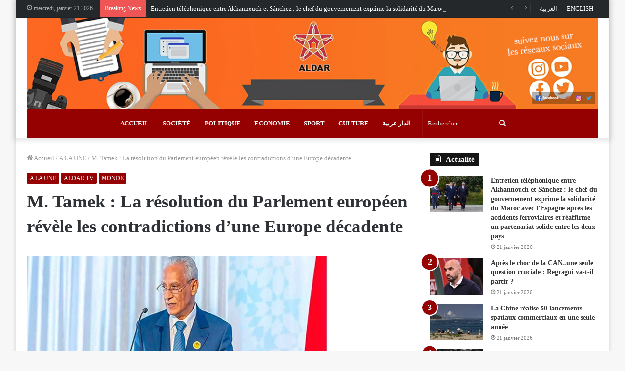

--- FILE ---
content_type: text/html; charset=UTF-8
request_url: https://fr.aldar.ma/7398.html
body_size: 19837
content:
<!DOCTYPE html>
<html lang="fr-FR" class="" data-skin="light" prefix="og: http://ogp.me/ns#" prefix="og: https://ogp.me/ns#">
<head>
	<meta charset="UTF-8" />
	<link rel="profile" href="https://gmpg.org/xfn/11" />
	
<meta http-equiv='x-dns-prefetch-control' content='on'>
<link rel='dns-prefetch' href='//cdnjs.cloudflare.com' />
<link rel='dns-prefetch' href='//ajax.googleapis.com' />
<link rel='dns-prefetch' href='//fonts.googleapis.com' />
<link rel='dns-prefetch' href='//fonts.gstatic.com' />
<link rel='dns-prefetch' href='//s.gravatar.com' />
<link rel='dns-prefetch' href='//www.google-analytics.com' />
<link rel='preload' as='image' href='https://fr.aldar.ma/wp-content/uploads/2020/12/BannerLogoAldarMaFR-copy.jpg'>
<link rel='preload' as='image' href='https://fr.aldar.ma/wp-content/uploads/2023/01/WhatsApp-Image-2023-01-22-at-10.48.53.jpeg'>
<link rel='preload' as='font' href='https://fr.aldar.ma/wp-content/themes/jannah/assets/fonts/tielabs-fonticon/tielabs-fonticon.woff' type='font/woff' crossorigin='anonymous' />
<link rel='preload' as='font' href='https://fr.aldar.ma/wp-content/themes/jannah/assets/fonts/fontawesome/fa-solid-900.woff2' type='font/woff2' crossorigin='anonymous' />
<link rel='preload' as='font' href='https://fr.aldar.ma/wp-content/themes/jannah/assets/fonts/fontawesome/fa-brands-400.woff2' type='font/woff2' crossorigin='anonymous' />
<link rel='preload' as='font' href='https://fr.aldar.ma/wp-content/themes/jannah/assets/fonts/fontawesome/fa-regular-400.woff2' type='font/woff2' crossorigin='anonymous' />

<!-- Optimisation des moteurs de recherche par Rank Math PRO - https://rankmath.com/ -->
<title>M. Tamek : La résolution du Parlement européen révèle les contradictions d&#039;une Europe décadente</title>
<meta name="description" content="La résolution votée jeudi par le Parlement européen (PE), dans laquelle il reproche au Maroc des violations des droits de l&#039;Homme et de la liberté de presse,"/>
<meta name="robots" content="follow, index, max-snippet:-1, max-video-preview:-1, max-image-preview:large"/>
<link rel="canonical" href="https://fr.aldar.ma/7398.html" />
<meta property="og:locale" content="fr_FR" />
<meta property="og:type" content="article" />
<meta property="og:title" content="M. Tamek : La résolution du Parlement européen révèle les contradictions d&#039;une Europe décadente" />
<meta property="og:description" content="La résolution votée jeudi par le Parlement européen (PE), dans laquelle il reproche au Maroc des violations des droits de l&#039;Homme et de la liberté de presse," />
<meta property="og:url" content="https://fr.aldar.ma/7398.html" />
<meta property="og:site_name" content="Aldar Français" />
<meta property="article:tag" content="M. Tamek : La résolution du Parlement européen révèle les contradictions d&#039;une Europe décadente" />
<meta property="article:section" content="A LA UNE" />
<meta property="og:image" content="https://fr.aldar.ma/wp-content/uploads/2023/01/WhatsApp-Image-2023-01-22-at-10.48.53.jpeg" />
<meta property="og:image:secure_url" content="https://fr.aldar.ma/wp-content/uploads/2023/01/WhatsApp-Image-2023-01-22-at-10.48.53.jpeg" />
<meta property="og:image:width" content="746" />
<meta property="og:image:height" content="380" />
<meta property="og:image:alt" content="M. Tamek : La résolution du Parlement européen révèle les contradictions d&rsquo;une Europe décadente" />
<meta property="og:image:type" content="image/jpeg" />
<meta property="article:published_time" content="2023-01-22T11:12:04+01:00" />
<meta name="twitter:card" content="summary_large_image" />
<meta name="twitter:title" content="M. Tamek : La résolution du Parlement européen révèle les contradictions d&#039;une Europe décadente" />
<meta name="twitter:description" content="La résolution votée jeudi par le Parlement européen (PE), dans laquelle il reproche au Maroc des violations des droits de l&#039;Homme et de la liberté de presse," />
<meta name="twitter:image" content="https://fr.aldar.ma/wp-content/uploads/2023/01/WhatsApp-Image-2023-01-22-at-10.48.53.jpeg" />
<meta name="twitter:label1" content="Écrit par" />
<meta name="twitter:data1" content="ald fr" />
<meta name="twitter:label2" content="Temps de lecture" />
<meta name="twitter:data2" content="3 minutes" />
<script type="application/ld+json" class="rank-math-schema-pro">{"@context":"https://schema.org","@graph":[{"@type":["Person","Organization"],"@id":"https://fr.aldar.ma/#person","name":"ALDAR Fran\u00e7ais","logo":{"@type":"ImageObject","@id":"https://fr.aldar.ma/#logo","url":"https://fr.aldar.ma/wp-content/uploads/2020/12/ALDAR.jpg","contentUrl":"https://fr.aldar.ma/wp-content/uploads/2020/12/ALDAR.jpg","caption":"ALDAR Fran\u00e7ais","inLanguage":"fr-FR","width":"200","height":"152"},"image":{"@type":"ImageObject","@id":"https://fr.aldar.ma/#logo","url":"https://fr.aldar.ma/wp-content/uploads/2020/12/ALDAR.jpg","contentUrl":"https://fr.aldar.ma/wp-content/uploads/2020/12/ALDAR.jpg","caption":"ALDAR Fran\u00e7ais","inLanguage":"fr-FR","width":"200","height":"152"}},{"@type":"WebSite","@id":"https://fr.aldar.ma/#website","url":"https://fr.aldar.ma","name":"ALDAR Fran\u00e7ais","publisher":{"@id":"https://fr.aldar.ma/#person"},"inLanguage":"fr-FR"},{"@type":"ImageObject","@id":"https://fr.aldar.ma/wp-content/uploads/2023/01/WhatsApp-Image-2023-01-22-at-10.48.53.jpeg","url":"https://fr.aldar.ma/wp-content/uploads/2023/01/WhatsApp-Image-2023-01-22-at-10.48.53.jpeg","width":"746","height":"380","inLanguage":"fr-FR"},{"@type":"WebPage","@id":"https://fr.aldar.ma/7398.html#webpage","url":"https://fr.aldar.ma/7398.html","name":"M. Tamek : La r\u00e9solution du Parlement europ\u00e9en r\u00e9v\u00e8le les contradictions d&#039;une Europe d\u00e9cadente","datePublished":"2023-01-22T11:12:04+01:00","dateModified":"2023-01-22T11:12:04+01:00","isPartOf":{"@id":"https://fr.aldar.ma/#website"},"primaryImageOfPage":{"@id":"https://fr.aldar.ma/wp-content/uploads/2023/01/WhatsApp-Image-2023-01-22-at-10.48.53.jpeg"},"inLanguage":"fr-FR"},{"@type":"Person","@id":"https://fr.aldar.ma/author/aldfr","name":"ald fr","url":"https://fr.aldar.ma/author/aldfr","image":{"@type":"ImageObject","@id":"https://secure.gravatar.com/avatar/272e213b83414526cdefebdfaca17153?s=96&amp;d=mm&amp;r=g","url":"https://secure.gravatar.com/avatar/272e213b83414526cdefebdfaca17153?s=96&amp;d=mm&amp;r=g","caption":"ald fr","inLanguage":"fr-FR"}},{"@type":"Article","headline":"M. Tamek : La r\u00e9solution du Parlement europ\u00e9en r\u00e9v\u00e8le les contradictions d&#039;une Europe d\u00e9cadente","datePublished":"2023-01-22T11:12:04+01:00","dateModified":"2023-01-22T11:12:04+01:00","articleSection":"A LA UNE, ALDAR TV, MONDE","author":{"@id":"https://fr.aldar.ma/author/aldfr","name":"ald fr"},"publisher":{"@id":"https://fr.aldar.ma/#person"},"description":"La r\u00e9solution vot\u00e9e jeudi par le Parlement europ\u00e9en (PE), dans laquelle il reproche au Maroc des violations des droits de l&#039;Homme et de la libert\u00e9 de presse,","name":"M. Tamek : La r\u00e9solution du Parlement europ\u00e9en r\u00e9v\u00e8le les contradictions d&#039;une Europe d\u00e9cadente","@id":"https://fr.aldar.ma/7398.html#richSnippet","isPartOf":{"@id":"https://fr.aldar.ma/7398.html#webpage"},"image":{"@id":"https://fr.aldar.ma/wp-content/uploads/2023/01/WhatsApp-Image-2023-01-22-at-10.48.53.jpeg"},"inLanguage":"fr-FR","mainEntityOfPage":{"@id":"https://fr.aldar.ma/7398.html#webpage"}}]}</script>
<!-- /Extension Rank Math WordPress SEO -->

<link rel='dns-prefetch' href='//s.w.org' />
<link rel="alternate" type="application/rss+xml" title="Aldar Français &raquo; Flux" href="https://fr.aldar.ma/feed" />
<link rel="alternate" type="application/rss+xml" title="Aldar Français &raquo; Flux des commentaires" href="https://fr.aldar.ma/comments/feed" />
<link rel="alternate" type="application/rss+xml" title="Aldar Français &raquo; M. Tamek : La résolution du Parlement européen révèle les contradictions d&rsquo;une Europe décadente Flux des commentaires" href="https://fr.aldar.ma/7398.html/feed" />

<meta property="og:title" content="M. Tamek : La résolution du Parlement européen révèle les contradictions d&rsquo;une Europe décadente - Aldar Français" />
<meta property="og:type" content="article" />
<meta property="og:description" content="La résolution votée jeudi par le Parlement européen (PE), dans laquelle il reproche au Maroc des vio" />
<meta property="og:url" content="https://fr.aldar.ma/7398.html" />
<meta property="og:site_name" content="Aldar Français" />
<meta property="og:image" content="https://fr.aldar.ma/wp-content/uploads/2023/01/WhatsApp-Image-2023-01-22-at-10.48.53.jpeg" />
		<script type="text/javascript">
			window._wpemojiSettings = {"baseUrl":"https:\/\/s.w.org\/images\/core\/emoji\/13.0.1\/72x72\/","ext":".png","svgUrl":"https:\/\/s.w.org\/images\/core\/emoji\/13.0.1\/svg\/","svgExt":".svg","source":{"concatemoji":"https:\/\/fr.aldar.ma\/wp-includes\/js\/wp-emoji-release.min.js?ver=5.6.16"}};
			!function(e,a,t){var n,r,o,i=a.createElement("canvas"),p=i.getContext&&i.getContext("2d");function s(e,t){var a=String.fromCharCode;p.clearRect(0,0,i.width,i.height),p.fillText(a.apply(this,e),0,0);e=i.toDataURL();return p.clearRect(0,0,i.width,i.height),p.fillText(a.apply(this,t),0,0),e===i.toDataURL()}function c(e){var t=a.createElement("script");t.src=e,t.defer=t.type="text/javascript",a.getElementsByTagName("head")[0].appendChild(t)}for(o=Array("flag","emoji"),t.supports={everything:!0,everythingExceptFlag:!0},r=0;r<o.length;r++)t.supports[o[r]]=function(e){if(!p||!p.fillText)return!1;switch(p.textBaseline="top",p.font="600 32px Arial",e){case"flag":return s([127987,65039,8205,9895,65039],[127987,65039,8203,9895,65039])?!1:!s([55356,56826,55356,56819],[55356,56826,8203,55356,56819])&&!s([55356,57332,56128,56423,56128,56418,56128,56421,56128,56430,56128,56423,56128,56447],[55356,57332,8203,56128,56423,8203,56128,56418,8203,56128,56421,8203,56128,56430,8203,56128,56423,8203,56128,56447]);case"emoji":return!s([55357,56424,8205,55356,57212],[55357,56424,8203,55356,57212])}return!1}(o[r]),t.supports.everything=t.supports.everything&&t.supports[o[r]],"flag"!==o[r]&&(t.supports.everythingExceptFlag=t.supports.everythingExceptFlag&&t.supports[o[r]]);t.supports.everythingExceptFlag=t.supports.everythingExceptFlag&&!t.supports.flag,t.DOMReady=!1,t.readyCallback=function(){t.DOMReady=!0},t.supports.everything||(n=function(){t.readyCallback()},a.addEventListener?(a.addEventListener("DOMContentLoaded",n,!1),e.addEventListener("load",n,!1)):(e.attachEvent("onload",n),a.attachEvent("onreadystatechange",function(){"complete"===a.readyState&&t.readyCallback()})),(n=t.source||{}).concatemoji?c(n.concatemoji):n.wpemoji&&n.twemoji&&(c(n.twemoji),c(n.wpemoji)))}(window,document,window._wpemojiSettings);
		</script>
		<style type="text/css">
img.wp-smiley,
img.emoji {
	display: inline !important;
	border: none !important;
	box-shadow: none !important;
	height: 1em !important;
	width: 1em !important;
	margin: 0 .07em !important;
	vertical-align: -0.1em !important;
	background: none !important;
	padding: 0 !important;
}
</style>
	<link rel='stylesheet' id='tie-css-base-css'  href='https://fr.aldar.ma/wp-content/themes/jannah/assets/css/base.min.css?ver=5.2.1' type='text/css' media='all' />
<link rel='stylesheet' id='tie-css-styles-css'  href='https://fr.aldar.ma/wp-content/themes/jannah/assets/css/style.min.css?ver=5.2.1' type='text/css' media='all' />
<link rel='stylesheet' id='tie-css-widgets-css'  href='https://fr.aldar.ma/wp-content/themes/jannah/assets/css/widgets.min.css?ver=5.2.1' type='text/css' media='all' />
<link rel='stylesheet' id='tie-css-helpers-css'  href='https://fr.aldar.ma/wp-content/themes/jannah/assets/css/helpers.min.css?ver=5.2.1' type='text/css' media='all' />
<link rel='stylesheet' id='tie-fontawesome5-css'  href='https://fr.aldar.ma/wp-content/themes/jannah/assets/css/fontawesome.css?ver=5.2.1' type='text/css' media='all' />
<link rel='stylesheet' id='tie-css-ilightbox-css'  href='https://fr.aldar.ma/wp-content/themes/jannah/assets/ilightbox/dark-skin/skin.css?ver=5.2.1' type='text/css' media='all' />
<link rel='stylesheet' id='tie-css-shortcodes-css'  href='https://fr.aldar.ma/wp-content/themes/jannah/assets/css/plugins/shortcodes.min.css?ver=5.2.1' type='text/css' media='all' />
<link rel='stylesheet' id='tie-css-single-css'  href='https://fr.aldar.ma/wp-content/themes/jannah/assets/css/single.min.css?ver=5.2.1' type='text/css' media='all' />
<link rel='stylesheet' id='tie-css-print-css'  href='https://fr.aldar.ma/wp-content/themes/jannah/assets/css/print.css?ver=5.2.1' type='text/css' media='print' />
<style id='tie-css-print-inline-css' type='text/css'>
body{font-family: Georgia,serif;}.logo-text,h1,h2,h3,h4,h5,h6,.the-subtitle{font-family: Georgia,serif;}.entry-header h1.entry-title{font-size: 37px;}#the-post .entry-content,#the-post .entry-content p{font-size: 17px;letter-spacing: 1.8px;}@media (min-width: 992px){.full-width .fullwidth-slider-wrapper .thumb-overlay .thumb-content .thumb-title,.full-width .wide-next-prev-slider-wrapper .thumb-overlay .thumb-content .thumb-title,.full-width .wide-slider-with-navfor-wrapper .thumb-overlay .thumb-content .thumb-title,.full-width .boxed-slider-wrapper .thumb-overlay .thumb-title{font-weight: 700;}}@media (min-width: 992px){.has-sidebar .fullwidth-slider-wrapper .thumb-overlay .thumb-content .thumb-title,.has-sidebar .wide-next-prev-slider-wrapper .thumb-overlay .thumb-content .thumb-title,.has-sidebar .wide-slider-with-navfor-wrapper .thumb-overlay .thumb-content .thumb-title,.has-sidebar .boxed-slider-wrapper .thumb-overlay .thumb-title{font-weight: 700;}}@media (min-width: 768px){#tie-wrapper .main-slider.grid-3-slides .slide .grid-item:nth-child(1) .thumb-title,#tie-wrapper .main-slider.grid-5-first-big .slide .grid-item:nth-child(1) .thumb-title,#tie-wrapper .main-slider.grid-5-big-centerd .slide .grid-item:nth-child(1) .thumb-title,#tie-wrapper .main-slider.grid-4-big-first-half-second .slide .grid-item:nth-child(1) .thumb-title,#tie-wrapper .main-slider.grid-2-big .thumb-overlay .thumb-title,#tie-wrapper .wide-slider-three-slids-wrapper .thumb-title{font-weight: 700;}}.brand-title,a:hover,.tie-popup-search-submit,#logo.text-logo a,.theme-header nav .components #search-submit:hover,.theme-header .header-nav .components > li:hover > a,.theme-header .header-nav .components li a:hover,.main-menu ul.cats-vertical li a.is-active,.main-menu ul.cats-vertical li a:hover,.main-nav li.mega-menu .post-meta a:hover,.main-nav li.mega-menu .post-box-title a:hover,.search-in-main-nav.autocomplete-suggestions a:hover,#main-nav .menu ul:not(.cats-horizontal) li:hover > a,#main-nav .menu ul li.current-menu-item:not(.mega-link-column) > a,.top-nav .menu li:hover > a,.top-nav .menu > .tie-current-menu > a,.search-in-top-nav.autocomplete-suggestions .post-title a:hover,div.mag-box .mag-box-options .mag-box-filter-links a.active,.mag-box-filter-links .flexMenu-viewMore:hover > a,.stars-rating-active,body .tabs.tabs .active > a,.video-play-icon,.spinner-circle:after,#go-to-content:hover,.comment-list .comment-author .fn,.commentlist .comment-author .fn,blockquote::before,blockquote cite,blockquote.quote-simple p,.multiple-post-pages a:hover,#story-index li .is-current,.latest-tweets-widget .twitter-icon-wrap span,.wide-slider-nav-wrapper .slide,.wide-next-prev-slider-wrapper .tie-slider-nav li:hover span,.review-final-score h3,#mobile-menu-icon:hover .menu-text,body .entry a,.dark-skin body .entry a,.entry .post-bottom-meta a:hover,.comment-list .comment-content a,q a,blockquote a,.widget.tie-weather-widget .icon-basecloud-bg:after,.site-footer a:hover,.site-footer .stars-rating-active,.site-footer .twitter-icon-wrap span,.site-info a:hover{color: #950001;}#instagram-link a:hover{color: #950001 !important;border-color: #950001 !important;}#theme-header #main-nav .spinner-circle:after{color: #333333;}[type='submit'],.button,.generic-button a,.generic-button button,.theme-header .header-nav .comp-sub-menu a.button.guest-btn:hover,.theme-header .header-nav .comp-sub-menu a.checkout-button,nav.main-nav .menu > li.tie-current-menu > a,nav.main-nav .menu > li:hover > a,.main-menu .mega-links-head:after,.main-nav .mega-menu.mega-cat .cats-horizontal li a.is-active,#mobile-menu-icon:hover .nav-icon,#mobile-menu-icon:hover .nav-icon:before,#mobile-menu-icon:hover .nav-icon:after,.search-in-main-nav.autocomplete-suggestions a.button,.search-in-top-nav.autocomplete-suggestions a.button,.spinner > div,.post-cat,.pages-numbers li.current span,.multiple-post-pages > span,#tie-wrapper .mejs-container .mejs-controls,.mag-box-filter-links a:hover,.slider-arrow-nav a:not(.pagination-disabled):hover,.comment-list .reply a:hover,.commentlist .reply a:hover,#reading-position-indicator,#story-index-icon,.videos-block .playlist-title,.review-percentage .review-item span span,.tie-slick-dots li.slick-active button,.tie-slick-dots li button:hover,.digital-rating-static,.timeline-widget li a:hover .date:before,#wp-calendar #today,.posts-list-counter li:before,.cat-counter a + span,.tie-slider-nav li span:hover,.fullwidth-area .widget_tag_cloud .tagcloud a:hover,.magazine2:not(.block-head-4) .dark-widgetized-area ul.tabs a:hover,.magazine2:not(.block-head-4) .dark-widgetized-area ul.tabs .active a,.magazine1 .dark-widgetized-area ul.tabs a:hover,.magazine1 .dark-widgetized-area ul.tabs .active a,.block-head-4.magazine2 .dark-widgetized-area .tabs.tabs .active a,.block-head-4.magazine2 .dark-widgetized-area .tabs > .active a:before,.block-head-4.magazine2 .dark-widgetized-area .tabs > .active a:after,.demo_store,.demo #logo:after,.demo #sticky-logo:after,.widget.tie-weather-widget,span.video-close-btn:hover,#go-to-top,.latest-tweets-widget .slider-links .button:not(:hover){background-color: #950001;color: #FFFFFF;}.tie-weather-widget .widget-title .the-subtitle,.block-head-4.magazine2 #footer .tabs .active a:hover{color: #FFFFFF;}pre,code,.pages-numbers li.current span,.theme-header .header-nav .comp-sub-menu a.button.guest-btn:hover,.multiple-post-pages > span,.post-content-slideshow .tie-slider-nav li span:hover,#tie-body .tie-slider-nav li > span:hover,.slider-arrow-nav a:not(.pagination-disabled):hover,.main-nav .mega-menu.mega-cat .cats-horizontal li a.is-active,.main-nav .mega-menu.mega-cat .cats-horizontal li a:hover,.main-menu .menu > li > .menu-sub-content{border-color: #950001;}.main-menu .menu > li.tie-current-menu{border-bottom-color: #950001;}.top-nav .menu li.tie-current-menu > a:before,.top-nav .menu li.menu-item-has-children:hover > a:before{border-top-color: #950001;}.main-nav .main-menu .menu > li.tie-current-menu > a:before,.main-nav .main-menu .menu > li:hover > a:before{border-top-color: #FFFFFF;}header.main-nav-light .main-nav .menu-item-has-children li:hover > a:before,header.main-nav-light .main-nav .mega-menu li:hover > a:before{border-left-color: #950001;}.rtl header.main-nav-light .main-nav .menu-item-has-children li:hover > a:before,.rtl header.main-nav-light .main-nav .mega-menu li:hover > a:before{border-right-color: #950001;border-left-color: transparent;}.top-nav ul.menu li .menu-item-has-children:hover > a:before{border-top-color: transparent;border-left-color: #950001;}.rtl .top-nav ul.menu li .menu-item-has-children:hover > a:before{border-left-color: transparent;border-right-color: #950001;}::-moz-selection{background-color: #950001;color: #FFFFFF;}::selection{background-color: #950001;color: #FFFFFF;}circle.circle_bar{stroke: #950001;}#reading-position-indicator{box-shadow: 0 0 10px rgba( 149,0,1,0.7);}#logo.text-logo a:hover,body .entry a:hover,.dark-skin body .entry a:hover,.comment-list .comment-content a:hover,.block-head-4.magazine2 .site-footer .tabs li a:hover,q a:hover,blockquote a:hover{color: #630000;}.button:hover,input[type='submit']:hover,.generic-button a:hover,.generic-button button:hover,a.post-cat:hover,.site-footer .button:hover,.site-footer [type='submit']:hover,.search-in-main-nav.autocomplete-suggestions a.button:hover,.search-in-top-nav.autocomplete-suggestions a.button:hover,.theme-header .header-nav .comp-sub-menu a.checkout-button:hover{background-color: #630000;color: #FFFFFF;}.theme-header .header-nav .comp-sub-menu a.checkout-button:not(:hover),body .entry a.button{color: #FFFFFF;}#story-index.is-compact .story-index-content{background-color: #950001;}#story-index.is-compact .story-index-content a,#story-index.is-compact .story-index-content .is-current{color: #FFFFFF;}#tie-body .has-block-head-4,#tie-body .mag-box-title h3,#tie-body .comment-reply-title,#tie-body .related.products > h2,#tie-body .up-sells > h2,#tie-body .cross-sells > h2,#tie-body .cart_totals > h2,#tie-body .bbp-form legend,#tie-body .mag-box-title h3 a,#tie-body .section-title-default a,#tie-body #cancel-comment-reply-link {color: #FFFFFF;}#tie-body .has-block-head-4:before,#tie-body .mag-box-title h3:before,#tie-body .comment-reply-title:before,#tie-body .related.products > h2:before,#tie-body .up-sells > h2:before,#tie-body .cross-sells > h2:before,#tie-body .cart_totals > h2:before,#tie-body .bbp-form legend:before {background-color: #950001;}#tie-body .block-more-button{color: #950001;}#tie-body .block-more-button:hover{color: #630000;}#tie-body .tabs,#tie-body .tabs .flexMenu-popup{border-color: #950001;}#tie-body .tabs li a{color: #950001;}#tie-body .tabs li a:hover{color: #630000;}#tie-body .tabs li.active a{color: #FFFFFF;background-color: #950001;}.brand-title,a:hover,.tie-popup-search-submit,#logo.text-logo a,.theme-header nav .components #search-submit:hover,.theme-header .header-nav .components > li:hover > a,.theme-header .header-nav .components li a:hover,.main-menu ul.cats-vertical li a.is-active,.main-menu ul.cats-vertical li a:hover,.main-nav li.mega-menu .post-meta a:hover,.main-nav li.mega-menu .post-box-title a:hover,.search-in-main-nav.autocomplete-suggestions a:hover,#main-nav .menu ul:not(.cats-horizontal) li:hover > a,#main-nav .menu ul li.current-menu-item:not(.mega-link-column) > a,.top-nav .menu li:hover > a,.top-nav .menu > .tie-current-menu > a,.search-in-top-nav.autocomplete-suggestions .post-title a:hover,div.mag-box .mag-box-options .mag-box-filter-links a.active,.mag-box-filter-links .flexMenu-viewMore:hover > a,.stars-rating-active,body .tabs.tabs .active > a,.video-play-icon,.spinner-circle:after,#go-to-content:hover,.comment-list .comment-author .fn,.commentlist .comment-author .fn,blockquote::before,blockquote cite,blockquote.quote-simple p,.multiple-post-pages a:hover,#story-index li .is-current,.latest-tweets-widget .twitter-icon-wrap span,.wide-slider-nav-wrapper .slide,.wide-next-prev-slider-wrapper .tie-slider-nav li:hover span,.review-final-score h3,#mobile-menu-icon:hover .menu-text,body .entry a,.dark-skin body .entry a,.entry .post-bottom-meta a:hover,.comment-list .comment-content a,q a,blockquote a,.widget.tie-weather-widget .icon-basecloud-bg:after,.site-footer a:hover,.site-footer .stars-rating-active,.site-footer .twitter-icon-wrap span,.site-info a:hover{color: #950001;}#instagram-link a:hover{color: #950001 !important;border-color: #950001 !important;}#theme-header #main-nav .spinner-circle:after{color: #333333;}[type='submit'],.button,.generic-button a,.generic-button button,.theme-header .header-nav .comp-sub-menu a.button.guest-btn:hover,.theme-header .header-nav .comp-sub-menu a.checkout-button,nav.main-nav .menu > li.tie-current-menu > a,nav.main-nav .menu > li:hover > a,.main-menu .mega-links-head:after,.main-nav .mega-menu.mega-cat .cats-horizontal li a.is-active,#mobile-menu-icon:hover .nav-icon,#mobile-menu-icon:hover .nav-icon:before,#mobile-menu-icon:hover .nav-icon:after,.search-in-main-nav.autocomplete-suggestions a.button,.search-in-top-nav.autocomplete-suggestions a.button,.spinner > div,.post-cat,.pages-numbers li.current span,.multiple-post-pages > span,#tie-wrapper .mejs-container .mejs-controls,.mag-box-filter-links a:hover,.slider-arrow-nav a:not(.pagination-disabled):hover,.comment-list .reply a:hover,.commentlist .reply a:hover,#reading-position-indicator,#story-index-icon,.videos-block .playlist-title,.review-percentage .review-item span span,.tie-slick-dots li.slick-active button,.tie-slick-dots li button:hover,.digital-rating-static,.timeline-widget li a:hover .date:before,#wp-calendar #today,.posts-list-counter li:before,.cat-counter a + span,.tie-slider-nav li span:hover,.fullwidth-area .widget_tag_cloud .tagcloud a:hover,.magazine2:not(.block-head-4) .dark-widgetized-area ul.tabs a:hover,.magazine2:not(.block-head-4) .dark-widgetized-area ul.tabs .active a,.magazine1 .dark-widgetized-area ul.tabs a:hover,.magazine1 .dark-widgetized-area ul.tabs .active a,.block-head-4.magazine2 .dark-widgetized-area .tabs.tabs .active a,.block-head-4.magazine2 .dark-widgetized-area .tabs > .active a:before,.block-head-4.magazine2 .dark-widgetized-area .tabs > .active a:after,.demo_store,.demo #logo:after,.demo #sticky-logo:after,.widget.tie-weather-widget,span.video-close-btn:hover,#go-to-top,.latest-tweets-widget .slider-links .button:not(:hover){background-color: #950001;color: #FFFFFF;}.tie-weather-widget .widget-title .the-subtitle,.block-head-4.magazine2 #footer .tabs .active a:hover{color: #FFFFFF;}pre,code,.pages-numbers li.current span,.theme-header .header-nav .comp-sub-menu a.button.guest-btn:hover,.multiple-post-pages > span,.post-content-slideshow .tie-slider-nav li span:hover,#tie-body .tie-slider-nav li > span:hover,.slider-arrow-nav a:not(.pagination-disabled):hover,.main-nav .mega-menu.mega-cat .cats-horizontal li a.is-active,.main-nav .mega-menu.mega-cat .cats-horizontal li a:hover,.main-menu .menu > li > .menu-sub-content{border-color: #950001;}.main-menu .menu > li.tie-current-menu{border-bottom-color: #950001;}.top-nav .menu li.tie-current-menu > a:before,.top-nav .menu li.menu-item-has-children:hover > a:before{border-top-color: #950001;}.main-nav .main-menu .menu > li.tie-current-menu > a:before,.main-nav .main-menu .menu > li:hover > a:before{border-top-color: #FFFFFF;}header.main-nav-light .main-nav .menu-item-has-children li:hover > a:before,header.main-nav-light .main-nav .mega-menu li:hover > a:before{border-left-color: #950001;}.rtl header.main-nav-light .main-nav .menu-item-has-children li:hover > a:before,.rtl header.main-nav-light .main-nav .mega-menu li:hover > a:before{border-right-color: #950001;border-left-color: transparent;}.top-nav ul.menu li .menu-item-has-children:hover > a:before{border-top-color: transparent;border-left-color: #950001;}.rtl .top-nav ul.menu li .menu-item-has-children:hover > a:before{border-left-color: transparent;border-right-color: #950001;}::-moz-selection{background-color: #950001;color: #FFFFFF;}::selection{background-color: #950001;color: #FFFFFF;}circle.circle_bar{stroke: #950001;}#reading-position-indicator{box-shadow: 0 0 10px rgba( 149,0,1,0.7);}#logo.text-logo a:hover,body .entry a:hover,.dark-skin body .entry a:hover,.comment-list .comment-content a:hover,.block-head-4.magazine2 .site-footer .tabs li a:hover,q a:hover,blockquote a:hover{color: #630000;}.button:hover,input[type='submit']:hover,.generic-button a:hover,.generic-button button:hover,a.post-cat:hover,.site-footer .button:hover,.site-footer [type='submit']:hover,.search-in-main-nav.autocomplete-suggestions a.button:hover,.search-in-top-nav.autocomplete-suggestions a.button:hover,.theme-header .header-nav .comp-sub-menu a.checkout-button:hover{background-color: #630000;color: #FFFFFF;}.theme-header .header-nav .comp-sub-menu a.checkout-button:not(:hover),body .entry a.button{color: #FFFFFF;}#story-index.is-compact .story-index-content{background-color: #950001;}#story-index.is-compact .story-index-content a,#story-index.is-compact .story-index-content .is-current{color: #FFFFFF;}#tie-body .has-block-head-4,#tie-body .mag-box-title h3,#tie-body .comment-reply-title,#tie-body .related.products > h2,#tie-body .up-sells > h2,#tie-body .cross-sells > h2,#tie-body .cart_totals > h2,#tie-body .bbp-form legend,#tie-body .mag-box-title h3 a,#tie-body .section-title-default a,#tie-body #cancel-comment-reply-link {color: #FFFFFF;}#tie-body .has-block-head-4:before,#tie-body .mag-box-title h3:before,#tie-body .comment-reply-title:before,#tie-body .related.products > h2:before,#tie-body .up-sells > h2:before,#tie-body .cross-sells > h2:before,#tie-body .cart_totals > h2:before,#tie-body .bbp-form legend:before {background-color: #950001;}#tie-body .block-more-button{color: #950001;}#tie-body .block-more-button:hover{color: #630000;}#tie-body .tabs,#tie-body .tabs .flexMenu-popup{border-color: #950001;}#tie-body .tabs li a{color: #950001;}#tie-body .tabs li a:hover{color: #630000;}#tie-body .tabs li.active a{color: #FFFFFF;background-color: #950001;}#top-nav,#top-nav .sub-menu,#top-nav .comp-sub-menu,#top-nav .ticker-content,#top-nav .ticker-swipe,.top-nav-boxed #top-nav .topbar-wrapper,.search-in-top-nav.autocomplete-suggestions,#top-nav .guest-btn:not(:hover){background-color : #25282b;}#top-nav *,.search-in-top-nav.autocomplete-suggestions{border-color: rgba( 255,255,255,0.08);}#top-nav .icon-basecloud-bg:after{color: #25282b;}#top-nav a:not(:hover),#top-nav input,#top-nav #search-submit,#top-nav .fa-spinner,#top-nav .dropdown-social-icons li a span,#top-nav .components > li .social-link:not(:hover) span,.search-in-top-nav.autocomplete-suggestions a{color: #ffffff;}#top-nav .menu-item-has-children > a:before{border-top-color: #ffffff;}#top-nav li .menu-item-has-children > a:before{border-top-color: transparent;border-left-color: #ffffff;}.rtl #top-nav .menu li .menu-item-has-children > a:before{border-left-color: transparent;border-right-color: #ffffff;}#top-nav input::-moz-placeholder{color: #ffffff;}#top-nav input:-moz-placeholder{color: #ffffff;}#top-nav input:-ms-input-placeholder{color: #ffffff;}#top-nav input::-webkit-input-placeholder{color: #ffffff;}#top-nav .comp-sub-menu .button:hover,#top-nav .checkout-button,.search-in-top-nav.autocomplete-suggestions .button{background-color: #950001;}#top-nav a:hover,#top-nav .menu li:hover > a,#top-nav .menu > .tie-current-menu > a,#top-nav .components > li:hover > a,#top-nav .components #search-submit:hover,.search-in-top-nav.autocomplete-suggestions .post-title a:hover{color: #950001;}#top-nav .comp-sub-menu .button:hover{border-color: #950001;}#top-nav .tie-current-menu > a:before,#top-nav .menu .menu-item-has-children:hover > a:before{border-top-color: #950001;}#top-nav .menu li .menu-item-has-children:hover > a:before{border-top-color: transparent;border-left-color: #950001;}.rtl #top-nav .menu li .menu-item-has-children:hover > a:before{border-left-color: transparent;border-right-color: #950001;}#top-nav .comp-sub-menu .button:hover,#top-nav .comp-sub-menu .checkout-button,.search-in-top-nav.autocomplete-suggestions .button{color: #FFFFFF;}#top-nav .comp-sub-menu .checkout-button:hover,.search-in-top-nav.autocomplete-suggestions .button:hover{background-color: #770000;}#top-nav,#top-nav .comp-sub-menu,#top-nav .tie-weather-widget{color: #aaaaaa;}.search-in-top-nav.autocomplete-suggestions .post-meta,.search-in-top-nav.autocomplete-suggestions .post-meta a:not(:hover){color: rgba( 170,170,170,0.7 );}#top-nav .weather-icon .icon-cloud,#top-nav .weather-icon .icon-basecloud-bg,#top-nav .weather-icon .icon-cloud-behind{color: #aaaaaa !important;}#main-nav .main-menu-wrapper,#main-nav .menu-sub-content,#main-nav .comp-sub-menu,#main-nav .guest-btn:not(:hover),#main-nav ul.cats-vertical li a.is-active,#main-nav ul.cats-vertical li a:hover.search-in-main-nav.autocomplete-suggestions{background-color: #950001;}#main-nav{border-width: 0;}#theme-header #main-nav:not(.fixed-nav){bottom: 0;}#main-nav .icon-basecloud-bg:after{color: #950001;}#main-nav *,.search-in-main-nav.autocomplete-suggestions{border-color: rgba(255,255,255,0.07);}.main-nav-boxed #main-nav .main-menu-wrapper{border-width: 0;}#main-nav .menu li.menu-item-has-children > a:before,#main-nav .main-menu .mega-menu > a:before{border-top-color: #ffffff;}#main-nav .menu li .menu-item-has-children > a:before,#main-nav .mega-menu .menu-item-has-children > a:before{border-top-color: transparent;border-left-color: #ffffff;}.rtl #main-nav .menu li .menu-item-has-children > a:before,.rtl #main-nav .mega-menu .menu-item-has-children > a:before{border-left-color: transparent;border-right-color: #ffffff;}#main-nav a:not(:hover),#main-nav a.social-link:not(:hover) span,#main-nav .dropdown-social-icons li a span,.search-in-main-nav.autocomplete-suggestions a{color: #ffffff;}#main-nav .comp-sub-menu .button:hover,#main-nav .menu > li.tie-current-menu,#main-nav .menu > li > .menu-sub-content,#main-nav .cats-horizontal a.is-active,#main-nav .cats-horizontal a:hover{border-color: #333333;}#main-nav .menu > li.tie-current-menu > a,#main-nav .menu > li:hover > a,#main-nav .mega-links-head:after,#main-nav .comp-sub-menu .button:hover,#main-nav .comp-sub-menu .checkout-button,#main-nav .cats-horizontal a.is-active,#main-nav .cats-horizontal a:hover,.search-in-main-nav.autocomplete-suggestions .button,#main-nav .spinner > div{background-color: #333333;}#main-nav .menu ul li:hover > a,#main-nav .menu ul li.current-menu-item:not(.mega-link-column) > a,#main-nav .components a:hover,#main-nav .components > li:hover > a,#main-nav #search-submit:hover,#main-nav .cats-vertical a.is-active,#main-nav .cats-vertical a:hover,#main-nav .mega-menu .post-meta a:hover,#main-nav .mega-menu .post-box-title a:hover,.search-in-main-nav.autocomplete-suggestions a:hover,#main-nav .spinner-circle:after{color: #333333;}#main-nav .menu > li.tie-current-menu > a,#main-nav .menu > li:hover > a,#main-nav .components .button:hover,#main-nav .comp-sub-menu .checkout-button,.theme-header #main-nav .mega-menu .cats-horizontal a.is-active,.theme-header #main-nav .mega-menu .cats-horizontal a:hover,.search-in-main-nav.autocomplete-suggestions a.button{color: #FFFFFF;}#main-nav .menu > li.tie-current-menu > a:before,#main-nav .menu > li:hover > a:before{border-top-color: #FFFFFF;}.main-nav-light #main-nav .menu-item-has-children li:hover > a:before,.main-nav-light #main-nav .mega-menu li:hover > a:before{border-left-color: #333333;}.rtl .main-nav-light #main-nav .menu-item-has-children li:hover > a:before,.rtl .main-nav-light #main-nav .mega-menu li:hover > a:before{border-right-color: #333333;border-left-color: transparent;}.search-in-main-nav.autocomplete-suggestions .button:hover,#main-nav .comp-sub-menu .checkout-button:hover{background-color: #151515;}#main-nav,#main-nav input,#main-nav #search-submit,#main-nav .fa-spinner,#main-nav .comp-sub-menu,#main-nav .tie-weather-widget{color: #e8e8e8;}#main-nav input::-moz-placeholder{color: #e8e8e8;}#main-nav input:-moz-placeholder{color: #e8e8e8;}#main-nav input:-ms-input-placeholder{color: #e8e8e8;}#main-nav input::-webkit-input-placeholder{color: #e8e8e8;}#main-nav .mega-menu .post-meta,#main-nav .mega-menu .post-meta a,.search-in-main-nav.autocomplete-suggestions .post-meta{color: rgba(232,232,232,0.6);}#main-nav .weather-icon .icon-cloud,#main-nav .weather-icon .icon-basecloud-bg,#main-nav .weather-icon .icon-cloud-behind{color: #e8e8e8 !important;}
</style>
<script type='text/javascript' src='https://fr.aldar.ma/wp-includes/js/jquery/jquery.min.js?ver=3.5.1' id='jquery-core-js'></script>
<script type='text/javascript' src='https://fr.aldar.ma/wp-includes/js/jquery/jquery-migrate.min.js?ver=3.3.2' id='jquery-migrate-js'></script>
<link rel="https://api.w.org/" href="https://fr.aldar.ma/wp-json/" /><link rel="alternate" type="application/json" href="https://fr.aldar.ma/wp-json/wp/v2/posts/7398" /><meta name="generator" content="WordPress 5.6.16" />
<link rel='shortlink' href='https://fr.aldar.ma/?p=7398' />
<link rel="alternate" type="application/json+oembed" href="https://fr.aldar.ma/wp-json/oembed/1.0/embed?url=https%3A%2F%2Ffr.aldar.ma%2F7398.html" />
<link rel="alternate" type="text/xml+oembed" href="https://fr.aldar.ma/wp-json/oembed/1.0/embed?url=https%3A%2F%2Ffr.aldar.ma%2F7398.html&#038;format=xml" />
 <meta name="description" content="La résolution votée jeudi par le Parlement européen (PE), dans laquelle il reproche au Maroc des violations des droits de l&#039;Homme et de la liberté de" /><meta http-equiv="X-UA-Compatible" content="IE=edge"><!-- Start Alexa Certify Javascript -->
<script type="text/javascript">
_atrk_opts = { atrk_acct:"4B6tf1a0mz00EW", domain:"aldar.ma",dynamic: true};
(function() { var as = document.createElement('script'); as.type = 'text/javascript'; as.async = true; as.src = "https://certify-js.alexametrics.com/atrk.js"; var s = document.getElementsByTagName('script')[0];s.parentNode.insertBefore(as, s); })();
</script>
<noscript><img src="https://certify.alexametrics.com/atrk.gif?account=4B6tf1a0mz00EW" style="display:none" height="1" width="1" alt="" /></noscript>
<!-- End Alexa Certify Javascript -->  
<!-- Global site tag (gtag.js) - Google Analytics -->
<script async src="https://www.googletagmanager.com/gtag/js?id=UA-154890861-1"></script>
<script>
  window.dataLayer = window.dataLayer || [];
  function gtag(){dataLayer.push(arguments);}
  gtag('js', new Date());

  gtag('config', 'UA-154890861-1');
</script>
<script async src="https://securepubads.g.doubleclick.net/tag/js/gpt.js"></script>
<script>
  window.googletag = window.googletag || {cmd: []};
  googletag.cmd.push(function() {
    googletag.defineSlot('/24094414/Aldar970', [[300, 37], [900, 250], [970, 250], [300, 77], [728, 90]], 'div-gpt-ad-1606513692738-0').addService(googletag.pubads());
    googletag.pubads().enableSingleRequest();
    googletag.enableServices();
  });
</script>
<meta name="theme-color" content="#950001" /><meta name="viewport" content="width=device-width, initial-scale=1.0" /></head>

<body id="tie-body" class="post-template-default single single-post postid-7398 single-format-standard tie-no-js boxed-layout wrapper-has-shadow block-head-4 magazine2 is-thumb-overlay-disabled is-desktop is-header-layout-2 sidebar-right has-sidebar post-layout-1 narrow-title-narrow-media is-standard-format has-mobile-share">



<div class="background-overlay">

	<div id="tie-container" class="site tie-container">

		
		<div id="tie-wrapper">

			
<header id="theme-header" class="theme-header header-layout-2 main-nav-dark main-nav-default-dark main-nav-below main-nav-boxed no-stream-item top-nav-active top-nav-light top-nav-default-light top-nav-above has-shadow has-full-width-logo mobile-components-row mobile-header-default">
	
<nav id="top-nav"  class="has-date-breaking-menu top-nav header-nav has-breaking-news" aria-label="Navigation secondaire">
	<div class="container">
		<div class="topbar-wrapper">

			
					<div class="topbar-today-date tie-icon">
						mercredi, janvier 21 2026					</div>
					
			<div class="tie-alignleft">
				
<div class="breaking controls-is-active">

	<span class="breaking-title">
		<span class="tie-icon-bolt breaking-icon" aria-hidden="true"></span>
		<span class="breaking-title-text">Breaking News</span>
	</span>

	<ul id="breaking-news-in-header" class="breaking-news" data-type="reveal" data-arrows="true">

		
							<li class="news-item">
								<a href="https://fr.aldar.ma/40352.html">Entretien téléphonique entre Akhannouch et Sánchez : le chef du gouvernement exprime la solidarité du Maroc avec l’Espagne après les accidents ferroviaires et réaffirme un partenariat solide entre les deux pays</a>
							</li>

							
							<li class="news-item">
								<a href="https://fr.aldar.ma/40349.html">Après le choc de la CAN..une seule question cruciale : Regragui va-t-il partir ?</a>
							</li>

							
							<li class="news-item">
								<a href="https://fr.aldar.ma/40346.html">La Chine réalise 50 lancements spatiaux commerciaux en une seule année</a>
							</li>

							
							<li class="news-item">
								<a href="https://fr.aldar.ma/40341.html">Achraf Hakimi sort du silence de la douleur… Le capitaine des Lions de l’Atlas remercie le roi Mohammed VI et salue le soutien de Fouzi Lekjaa</a>
							</li>

							
							<li class="news-item">
								<a href="https://fr.aldar.ma/40337.html">Rabat: Les allégations sur le décès suspect d’un journaliste malien sont infondées (Procureur général du Roi)</a>
							</li>

							
							<li class="news-item">
								<a href="https://fr.aldar.ma/40334.html">La 12ᵉ édition du Raid Sahraouiya, du 7 au 14 février à Dakhla</a>
							</li>

							
							<li class="news-item">
								<a href="https://fr.aldar.ma/40331.html">Virage stratégique dans l’armement du Maroc : Rabat ouvre la porte à un partenariat de défense avec la Corée du Sud</a>
							</li>

							
							<li class="news-item">
								<a href="https://fr.aldar.ma/40328.html">Le Maroc conforte sa place de première destination touristique en Afrique (ONU Tourisme)</a>
							</li>

							
							<li class="news-item">
								<a href="https://fr.aldar.ma/40325.html">Finale de la Coupe d’Afrique : la DGSN dément tout décès parmi le personnel de sécurité et du stade</a>
							</li>

							
							<li class="news-item">
								<a href="https://fr.aldar.ma/40321.html">L’économie chinoise croît de 5 % en 2025 et atteint son objectif annuel</a>
							</li>

							
	</ul>
</div><!-- #breaking /-->
			</div><!-- .tie-alignleft /-->

			<div class="tie-alignright">
				<div class="top-menu header-menu"><ul id="menu-sites" class="menu"><li id="menu-item-1015" class="menu-item menu-item-type-custom menu-item-object-custom menu-item-1015"><a href="https://aldar.ma/">العربية</a></li>
<li id="menu-item-1016" class="menu-item menu-item-type-custom menu-item-object-custom menu-item-1016"><a href="https://en.aldar.ma/">ENGLISH</a></li>
</ul></div>			</div><!-- .tie-alignright /-->

		</div><!-- .topbar-wrapper /-->
	</div><!-- .container /-->
</nav><!-- #top-nav /-->

<div class="container header-container">
	<div class="tie-row logo-row">

		
		<div class="logo-wrapper">
			<div class="tie-col-md-4 logo-container clearfix">
				<div id="mobile-header-components-area_1" class="mobile-header-components"><ul class="components"><li class="mobile-component_menu custom-menu-link"><a href="#" id="mobile-menu-icon" class=""><span class="tie-mobile-menu-icon tie-icon-dots-three-horizontal"></span><span class="screen-reader-text">Menu</span></a></li></ul></div>
		<div id="logo" class="image-logo" >

			
			<a title="Aldar Français" href="https://fr.aldar.ma/">
				
				<picture class="tie-logo-default tie-logo-picture">
					<source class="tie-logo-source-default tie-logo-source" srcset="https://fr.aldar.ma/wp-content/uploads/2020/12/BannerLogoAldarMaFR-copy.jpg">
					<img class="tie-logo-img-default tie-logo-img" src="https://fr.aldar.ma/wp-content/uploads/2020/12/BannerLogoAldarMaFR-copy.jpg" alt="Aldar Français" width="1100" height="176" />
				</picture>
						</a>

			
		</div><!-- #logo /-->

		<div id="mobile-header-components-area_2" class="mobile-header-components"><ul class="components"><li class="mobile-component_search custom-menu-link">
				<a href="#" class="tie-search-trigger-mobile">
					<span class="tie-icon-search tie-search-icon" aria-hidden="true"></span>
					<span class="screen-reader-text">Rechercher</span>
				</a>
			</li></ul></div>			</div><!-- .tie-col /-->
		</div><!-- .logo-wrapper /-->

		
	</div><!-- .tie-row /-->
</div><!-- .container /-->

<div class="main-nav-wrapper">
	<nav id="main-nav" data-skin="search-in-main-nav" class="main-nav header-nav live-search-parent"  aria-label="Navigation principale">
		<div class="container">

			<div class="main-menu-wrapper">

				
				<div id="menu-components-wrap">

					
					<div class="main-menu main-menu-wrap tie-alignleft">
						<div id="main-nav-menu" class="main-menu header-menu"><ul id="menu-menu-p" class="menu" role="menubar"><li id="menu-item-92" class="menu-item menu-item-type-post_type menu-item-object-page menu-item-home menu-item-92"><a href="https://fr.aldar.ma/">ACCUEIL</a></li>
<li id="menu-item-50" class="menu-item menu-item-type-taxonomy menu-item-object-category menu-item-50"><a href="https://fr.aldar.ma/category/societe">SOCIÉTÉ</a></li>
<li id="menu-item-51" class="menu-item menu-item-type-taxonomy menu-item-object-category menu-item-51"><a href="https://fr.aldar.ma/category/politique">POLITIQUE</a></li>
<li id="menu-item-52" class="menu-item menu-item-type-taxonomy menu-item-object-category menu-item-52"><a href="https://fr.aldar.ma/category/economie">ECONOMIE</a></li>
<li id="menu-item-53" class="menu-item menu-item-type-taxonomy menu-item-object-category menu-item-53"><a href="https://fr.aldar.ma/category/sport">SPORT</a></li>
<li id="menu-item-54" class="menu-item menu-item-type-taxonomy menu-item-object-category menu-item-54"><a href="https://fr.aldar.ma/category/culture">CULTURE</a></li>
<li id="menu-item-130" class="menu-item menu-item-type-custom menu-item-object-custom menu-item-130"><a href="https://aldar.ma/">الدار عربية</a></li>
</ul></div>					</div><!-- .main-menu.tie-alignleft /-->

					<ul class="components">		<li class="search-bar menu-item custom-menu-link" aria-label="Rerchercher">
			<form method="get" id="search" action="https://fr.aldar.ma/">
				<input id="search-input" class="is-ajax-search"  inputmode="search" type="text" name="s" title="Rechercher" placeholder="Rechercher" />
				<button id="search-submit" type="submit">
					<span class="tie-icon-search tie-search-icon" aria-hidden="true"></span>
					<span class="screen-reader-text">Rechercher</span>
				</button>
			</form>
		</li>
		</ul><!-- Components -->
				</div><!-- #menu-components-wrap /-->
			</div><!-- .main-menu-wrapper /-->
		</div><!-- .container /-->
	</nav><!-- #main-nav /-->
</div><!-- .main-nav-wrapper /-->

</header>

<div id="content" class="site-content container"><div id="main-content-row" class="tie-row main-content-row">

<div class="main-content tie-col-md-8 tie-col-xs-12" role="main">

	
	<article id="the-post" class="container-wrapper post-content tie-standard">

		
<header class="entry-header-outer">

	<nav id="breadcrumb"><a href="https://fr.aldar.ma/"><span class="tie-icon-home" aria-hidden="true"></span> Accueil</a><em class="delimiter">/</em><a href="https://fr.aldar.ma/category/a-la-une">A LA UNE</a><em class="delimiter">/</em><span class="current">M. Tamek : La résolution du Parlement européen révèle les contradictions d&rsquo;une Europe décadente</span></nav><script type="application/ld+json">{"@context":"http:\/\/schema.org","@type":"BreadcrumbList","@id":"#Breadcrumb","itemListElement":[{"@type":"ListItem","position":1,"item":{"name":"Accueil","@id":"https:\/\/fr.aldar.ma\/"}},{"@type":"ListItem","position":2,"item":{"name":"A LA UNE","@id":"https:\/\/fr.aldar.ma\/category\/a-la-une"}}]}</script>
	<div class="entry-header">

		<span class="post-cat-wrap"><a class="post-cat tie-cat-35" href="https://fr.aldar.ma/category/a-la-une">A LA UNE</a><a class="post-cat tie-cat-38" href="https://fr.aldar.ma/category/aldar-tv">ALDAR TV</a><a class="post-cat tie-cat-6" href="https://fr.aldar.ma/category/monde">MONDE</a></span>
		<h1 class="post-title entry-title">M. Tamek : La résolution du Parlement européen révèle les contradictions d&rsquo;une Europe décadente</h1>

		<div id="single-post-meta" class="post-meta clearfix"></div><!-- .post-meta -->	</div><!-- .entry-header /-->

	
	
</header><!-- .entry-header-outer /-->

<div  class="featured-area"><div class="featured-area-inner"><figure class="single-featured-image"><img width="746" height="380" src="https://fr.aldar.ma/wp-content/uploads/2023/01/WhatsApp-Image-2023-01-22-at-10.48.53.jpeg" class="attachment-jannah-image-post size-jannah-image-post wp-post-image" alt="WhatsApp Image 2023 01 22 at 10.48.53" loading="lazy" is_main_img="1" srcset="https://fr.aldar.ma/wp-content/uploads/2023/01/WhatsApp-Image-2023-01-22-at-10.48.53.jpeg 746w, https://fr.aldar.ma/wp-content/uploads/2023/01/WhatsApp-Image-2023-01-22-at-10.48.53-300x153.jpeg 300w" sizes="(max-width: 746px) 100vw, 746px" title="M. Tamek : La résolution du Parlement européen révèle les contradictions d&#039;une Europe décadente 1"></figure></div></div>
		<div class="entry-content entry clearfix">

			
			<p style="text-align: justify;">La résolution votée jeudi par le Parlement européen (PE), dans laquelle il reproche au Maroc des violations des droits de l&rsquo;Homme et de la liberté de presse, révèle au grand jour les contradictions d’une Europe décadente, a affirmé le Délégué général à l&rsquo;Administration pénitentiaire et à la réinsertion, Mohamed Salah Tamek.</p>
<p style="text-align: justify;">Loin d’être mue par un simple souci de défense et de promotion des droits de l’Homme et de la liberté d’expression et de presse, cette résolution, votée prétendument à l’initiative d’un groupe parlementaire de gauche, « s’inscrit clairement dans une campagne visant à ternir l’image du Maroc et à contrarier ses intérêts supérieurs et ses ambitions légitimes, son émergence en tant que puissance régionale à la rive sud de la Méditerranée portant ombrage au vieux voisin », a souligné M. Tamek dans une tribune sous le titre « Le discrédit moral d’une Europe décadente ».</p>
<p style="text-align: justify;">Comme preuve des mauvaises intentions sous-tendant cette résolution, il a mentionné le fait qu' »elle a évoqué des points qui n’ont rien à voir avec l’objet qu’elle s’est assignée ».</p>
<p style="text-align: justify;">Ainsi, le texte entériné par le parlement européen est allé jusqu’à « reprocher au Maroc l&rsquo; occupation du Sahara Occidental , la marginalisation du Rif et sa gestion du dossier de la migration transméditerranéenne (alors même que l’Union européenne et ses États membres concernés ont toujours prisé haut sa coopération en la matière) », a souligné M. Tamek, notant que la résolution « a poussé l’ignominie jusqu’à ne faire du cas Radi qu’un prétexte pour agresser le Royaume ».</p>
<p style="text-align: justify;">« Les contradictions flagrantes et les basses manœuvres d’une Europe décrépite ne sont que des signes et des preuves que, dans le regard de l’opinion internationale, elle n’est pas, et donc n’a jamais été, l’autorité morale qu’elle prétend être », a-t-il soutenu.</p>
<p style="text-align: justify;">Il a cité, dans le même ordre d’idées, des exemples concrets de cette politique de deux poids deux mesures suivie par l’Europe. « Comment, en effet, vit-elle l’irréprochable partialité qu’elle observe dans sa couverture médiatique de la guerre en Ukraine ?! Comment a-t-elle pu sans scrupules interdire à des sportifs et des artistes russes de participer aux manifestations qu’elle organise et au monumental Dostoïevski de rayonner dans ses librairies (des Lumières) ?! », s&rsquo;est interrogé M. Tamek.</p>
<p style="text-align: justify;">« Comment peut-elle accuser indûment et sans preuves le Royaume d’utiliser le programme Pegasus pour surveiller des journalistes marocains et espionner des chefs-Etat européens alors qu’elle produit et utilise elle-même des logiciels pareils ?! Alors qu’elle se permet de condamner le Maroc pour avoir corrompu des eurodéputés dans le cadre du lobbying qu’il exerce au sein du parlement européen pour défendre la cause de son intégrité territoriale, pratique au demeurant réputée légitime et commune, elle passe sous silence sa propre corruptibilité pour ne pas écorner sa fausse bonne conscience d’elle-même », a-t-il enchaîné.</p>
<p style="text-align: justify;">Cette politique à géométrie variable montre qu' »au lieu de traiter ses propres contradictions, l’Europe cherche en vain à se donner une nouvelle santé morale, en ayant l’outrecuidance de juger de la situation des droits de l’homme et de la liberté d’opinion et de presse dans un État souverain doté de ses propres mécanismes de prévention des violations des droits de l’Homme et des libertés et de jeter le soupçon sur ses institutions judiciaires dont l’indépendance est garantie par sa Constitution », a martelé M. Tamek.</p>
<p style="text-align: justify;">« Alors qu’elle crée des vagues médiatiques impressionnantes autour des affaires de viol portées en justice dans ses pays membres, elle passe sous silence les actes de viol, de violence et de trafic d’êtres humains perpétrés contre des confrères (ou appartenant à la communauté LGBT) par des détenus de droit commun dont elle prétend prendre la défense dans des supposées poursuites à caractère politique », a-t-il relevé.</p>
<p style="text-align: justify;">En conclusion, M. Tamek a indiqué qu' »il semble que l’Europe, qui, de l’aveu même des siens, est en déclassement économique et géostratégique avancé, se retrouve pour comble dépourvue de tout crédit moral ».</p>
<p>&nbsp;</p>
<p>ALdar : LA MAP</p>
<p style="text-align: justify;">

			<div class="post-bottom-meta post-bottom-tags post-tags-modern"><div class="post-bottom-meta-title"><span class="tie-icon-tags" aria-hidden="true"></span> Tags</div><span class="tagcloud"><a href="https://fr.aldar.ma/tag/m-tamek-la-resolution-du-parlement-europeen-revele-les-contradictions-dune-europe-decadente" rel="tag">M. Tamek : La résolution du Parlement européen révèle les contradictions d'une Europe décadente</a></span></div>
		</div><!-- .entry-content /-->

				<div id="post-extra-info">
			<div class="theiaStickySidebar">
				<div id="single-post-meta" class="post-meta clearfix"></div><!-- .post-meta -->			</div>
		</div>

		<div class="clearfix"></div>
		<script id="tie-schema-json" type="application/ld+json">{"@context":"http:\/\/schema.org","@type":"Article","dateCreated":"2023-01-22T11:12:04+01:00","datePublished":"2023-01-22T11:12:04+01:00","dateModified":"2023-01-22T11:12:04+01:00","headline":"M. Tamek : La r\u00e9solution du Parlement europ\u00e9en r\u00e9v\u00e8le les contradictions d&rsquo;une Europe d\u00e9cadente","name":"M. Tamek : La r\u00e9solution du Parlement europ\u00e9en r\u00e9v\u00e8le les contradictions d&rsquo;une Europe d\u00e9cadente","keywords":"M. Tamek : La r\u00e9solution du Parlement europ\u00e9en r\u00e9v\u00e8le les contradictions d'une Europe d\u00e9cadente","url":"https:\/\/fr.aldar.ma\/7398.html","description":"La r\u00e9solution vot\u00e9e jeudi par le Parlement europ\u00e9en (PE), dans laquelle il reproche au Maroc des violations des droits de l'Homme et de la libert\u00e9 de presse, r\u00e9v\u00e8le au grand jour les contradictions d\u2019","copyrightYear":"2023","articleSection":"A LA UNE,ALDAR TV,MONDE","articleBody":"La r\u00e9solution vot\u00e9e jeudi par le Parlement europ\u00e9en (PE), dans laquelle il reproche au Maroc des violations des droits de l'Homme et de la libert\u00e9 de presse, r\u00e9v\u00e8le au grand jour les contradictions d\u2019une Europe d\u00e9cadente, a affirm\u00e9 le D\u00e9l\u00e9gu\u00e9 g\u00e9n\u00e9ral \u00e0 l'Administration p\u00e9nitentiaire et \u00e0 la r\u00e9insertion, Mohamed Salah Tamek.\r\nLoin d\u2019\u00eatre mue par un simple souci de d\u00e9fense et de promotion des droits de l\u2019Homme et de la libert\u00e9 d\u2019expression et de presse, cette r\u00e9solution, vot\u00e9e pr\u00e9tendument \u00e0 l\u2019initiative d\u2019un groupe parlementaire de gauche, \"s\u2019inscrit clairement dans une campagne visant \u00e0 ternir l\u2019image du Maroc et \u00e0 contrarier ses int\u00e9r\u00eats sup\u00e9rieurs et ses ambitions l\u00e9gitimes, son \u00e9mergence en tant que puissance r\u00e9gionale \u00e0 la rive sud de la M\u00e9diterran\u00e9e portant ombrage au vieux voisin\", a soulign\u00e9 M. Tamek dans une tribune sous le titre \"Le discr\u00e9dit moral d\u2019une Europe d\u00e9cadente\".\r\nComme preuve des mauvaises intentions sous-tendant cette r\u00e9solution, il a mentionn\u00e9 le fait qu'\"elle a \u00e9voqu\u00e9 des points qui n\u2019ont rien \u00e0 voir avec l\u2019objet qu\u2019elle s\u2019est assign\u00e9e\".\r\nAinsi, le texte ent\u00e9rin\u00e9 par le parlement europ\u00e9en est all\u00e9 jusqu\u2019\u00e0 \"reprocher au Maroc l' occupation du Sahara Occidental , la marginalisation du Rif et sa gestion du dossier de la migration transm\u00e9diterran\u00e9enne (alors m\u00eame que l\u2019Union europ\u00e9enne et ses \u00c9tats membres concern\u00e9s ont toujours pris\u00e9 haut sa coop\u00e9ration en la mati\u00e8re)\", a soulign\u00e9 M. Tamek, notant que la r\u00e9solution \"a pouss\u00e9 l\u2019ignominie jusqu\u2019\u00e0 ne faire du cas Radi qu\u2019un pr\u00e9texte pour agresser le Royaume\".\r\n\"Les contradictions flagrantes et les basses man\u0153uvres d\u2019une Europe d\u00e9cr\u00e9pite ne sont que des signes et des preuves que, dans le regard de l\u2019opinion internationale, elle n\u2019est pas, et donc n\u2019a jamais \u00e9t\u00e9, l\u2019autorit\u00e9 morale qu\u2019elle pr\u00e9tend \u00eatre\", a-t-il soutenu.\r\nIl a cit\u00e9, dans le m\u00eame ordre d\u2019id\u00e9es, des exemples concrets de cette politique de deux poids deux mesures suivie par l\u2019Europe. \"Comment, en effet, vit-elle l\u2019irr\u00e9prochable partialit\u00e9 qu\u2019elle observe dans sa couverture m\u00e9diatique de la guerre en Ukraine ?! Comment a-t-elle pu sans scrupules interdire \u00e0 des sportifs et des artistes russes de participer aux manifestations qu\u2019elle organise et au monumental Dosto\u00efevski de rayonner dans ses librairies (des Lumi\u00e8res) ?!\", s'est interrog\u00e9 M. Tamek.\r\n\"Comment peut-elle accuser ind\u00fbment et sans preuves le Royaume d\u2019utiliser le programme Pegasus pour surveiller des journalistes marocains et espionner des chefs-Etat europ\u00e9ens alors qu\u2019elle produit et utilise elle-m\u00eame des logiciels pareils ?! Alors qu\u2019elle se permet de condamner le Maroc pour avoir corrompu des eurod\u00e9put\u00e9s dans le cadre du lobbying qu\u2019il exerce au sein du parlement europ\u00e9en pour d\u00e9fendre la cause de son int\u00e9grit\u00e9 territoriale, pratique au demeurant r\u00e9put\u00e9e l\u00e9gitime et commune, elle passe sous silence sa propre corruptibilit\u00e9 pour ne pas \u00e9corner sa fausse bonne conscience d\u2019elle-m\u00eame\", a-t-il encha\u00een\u00e9.\r\nCette politique \u00e0 g\u00e9om\u00e9trie variable montre qu'\"au lieu de traiter ses propres contradictions, l\u2019Europe cherche en vain \u00e0 se donner une nouvelle sant\u00e9 morale, en ayant l\u2019outrecuidance de juger de la situation des droits de l\u2019homme et de la libert\u00e9 d\u2019opinion et de presse dans un \u00c9tat souverain dot\u00e9 de ses propres m\u00e9canismes de pr\u00e9vention des violations des droits de l\u2019Homme et des libert\u00e9s et de jeter le soup\u00e7on sur ses institutions judiciaires dont l\u2019ind\u00e9pendance est garantie par sa Constitution\", a martel\u00e9 M. Tamek.\r\n\"Alors qu\u2019elle cr\u00e9e des vagues m\u00e9diatiques impressionnantes autour des affaires de viol port\u00e9es en justice dans ses pays membres, elle passe sous silence les actes de viol, de violence et de trafic d\u2019\u00eatres humains perp\u00e9tr\u00e9s contre des confr\u00e8res (ou appartenant \u00e0 la communaut\u00e9 LGBT) par des d\u00e9tenus de droit commun dont elle pr\u00e9tend prendre la d\u00e9fense dans des suppos\u00e9es poursuites \u00e0 caract\u00e8re politique\", a-t-il relev\u00e9.\r\nEn conclusion, M. Tamek a indiqu\u00e9 qu'\"il semble que l\u2019Europe, qui, de l\u2019aveu m\u00eame des siens, est en d\u00e9classement \u00e9conomique et g\u00e9ostrat\u00e9gique avanc\u00e9, se retrouve pour comble d\u00e9pourvue de tout cr\u00e9dit moral\".\r\n&nbsp;\r\n\r\nALdar : LA MAP\r\n","publisher":{"@id":"#Publisher","@type":"Organization","name":"Aldar Fran\u00e7ais","logo":{"@type":"ImageObject","url":"https:\/\/fr.aldar.ma\/wp-content\/uploads\/2020\/12\/BannerLogoAldarMaFR-copy.jpg"},"sameAs":["https:\/\/www.facebook.com\/AldarWorld"]},"sourceOrganization":{"@id":"#Publisher"},"copyrightHolder":{"@id":"#Publisher"},"mainEntityOfPage":{"@type":"WebPage","@id":"https:\/\/fr.aldar.ma\/7398.html","breadcrumb":{"@id":"#Breadcrumb"}},"author":{"@type":"Person","name":"ald fr","url":"https:\/\/fr.aldar.ma\/author\/aldfr"},"image":{"@type":"ImageObject","url":"https:\/\/fr.aldar.ma\/wp-content\/uploads\/2023\/01\/WhatsApp-Image-2023-01-22-at-10.48.53.jpeg","width":1200,"height":380}}</script>
		<div id="share-buttons-bottom" class="share-buttons share-buttons-bottom">
			<div class="share-links  icons-only share-rounded">
				
				<a href="https://www.facebook.com/sharer.php?u=https://fr.aldar.ma/7398.html" rel="external noopener nofollow" title="Facebook" target="_blank" class="facebook-share-btn " data-raw="https://www.facebook.com/sharer.php?u={post_link}">
					<span class="share-btn-icon tie-icon-facebook"></span> <span class="screen-reader-text">Facebook</span>
				</a>
				<a href="https://twitter.com/intent/tweet?text=M.%20Tamek%20%3A%20La%20r%C3%A9solution%20du%20Parlement%20europ%C3%A9en%20r%C3%A9v%C3%A8le%20les%20contradictions%20d%E2%80%99une%20Europe%20d%C3%A9cadente&#038;url=https://fr.aldar.ma/7398.html" rel="external noopener nofollow" title="Twitter" target="_blank" class="twitter-share-btn " data-raw="https://twitter.com/intent/tweet?text={post_title}&amp;url={post_link}">
					<span class="share-btn-icon tie-icon-twitter"></span> <span class="screen-reader-text">Twitter</span>
				</a>
				<a href="https://www.linkedin.com/shareArticle?mini=true&#038;url=https://fr.aldar.ma/7398.html&#038;title=M.%20Tamek%20%3A%20La%20r%C3%A9solution%20du%20Parlement%20europ%C3%A9en%20r%C3%A9v%C3%A8le%20les%20contradictions%20d%E2%80%99une%20Europe%20d%C3%A9cadente" rel="external noopener nofollow" title="Linkedin" target="_blank" class="linkedin-share-btn " data-raw="https://www.linkedin.com/shareArticle?mini=true&amp;url={post_full_link}&amp;title={post_title}">
					<span class="share-btn-icon tie-icon-linkedin"></span> <span class="screen-reader-text">Linkedin</span>
				</a>
				<a href="https://www.tumblr.com/share/link?url=https://fr.aldar.ma/7398.html&#038;name=M.%20Tamek%20%3A%20La%20r%C3%A9solution%20du%20Parlement%20europ%C3%A9en%20r%C3%A9v%C3%A8le%20les%20contradictions%20d%E2%80%99une%20Europe%20d%C3%A9cadente" rel="external noopener nofollow" title="Tumblr" target="_blank" class="tumblr-share-btn " data-raw="https://www.tumblr.com/share/link?url={post_link}&amp;name={post_title}">
					<span class="share-btn-icon tie-icon-tumblr"></span> <span class="screen-reader-text">Tumblr</span>
				</a>
				<a href="https://pinterest.com/pin/create/button/?url=https://fr.aldar.ma/7398.html&#038;description=M.%20Tamek%20%3A%20La%20r%C3%A9solution%20du%20Parlement%20europ%C3%A9en%20r%C3%A9v%C3%A8le%20les%20contradictions%20d%E2%80%99une%20Europe%20d%C3%A9cadente&#038;media=https://fr.aldar.ma/wp-content/uploads/2023/01/WhatsApp-Image-2023-01-22-at-10.48.53.jpeg" rel="external noopener nofollow" title="Pinterest" target="_blank" class="pinterest-share-btn " data-raw="https://pinterest.com/pin/create/button/?url={post_link}&amp;description={post_title}&amp;media={post_img}">
					<span class="share-btn-icon tie-icon-pinterest"></span> <span class="screen-reader-text">Pinterest</span>
				</a>
				<a href="https://reddit.com/submit?url=https://fr.aldar.ma/7398.html&#038;title=M.%20Tamek%20%3A%20La%20r%C3%A9solution%20du%20Parlement%20europ%C3%A9en%20r%C3%A9v%C3%A8le%20les%20contradictions%20d%E2%80%99une%20Europe%20d%C3%A9cadente" rel="external noopener nofollow" title="Reddit" target="_blank" class="reddit-share-btn " data-raw="https://reddit.com/submit?url={post_link}&amp;title={post_title}">
					<span class="share-btn-icon tie-icon-reddit"></span> <span class="screen-reader-text">Reddit</span>
				</a>
				<a href="https://vk.com/share.php?url=https://fr.aldar.ma/7398.html" rel="external noopener nofollow" title="VKontakte" target="_blank" class="vk-share-btn " data-raw="https://vk.com/share.php?url={post_link}">
					<span class="share-btn-icon tie-icon-vk"></span> <span class="screen-reader-text">VKontakte</span>
				</a>
				<a href="/cdn-cgi/l/email-protection#[base64]" rel="external noopener nofollow" title="Partager par email" target="_blank" class="email-share-btn " data-raw="mailto:?subject={post_title}&amp;body={post_link}">
					<span class="share-btn-icon tie-icon-envelope"></span> <span class="screen-reader-text">Partager par email</span>
				</a>
				<a href="#" rel="external noopener nofollow" title="Imprimer" target="_blank" class="print-share-btn " data-raw="#">
					<span class="share-btn-icon tie-icon-print"></span> <span class="screen-reader-text">Imprimer</span>
				</a>			</div><!-- .share-links /-->
		</div><!-- .share-buttons /-->

		
	</article><!-- #the-post /-->

	
	<div class="post-components">

		
	

				<div id="related-posts" class="container-wrapper has-extra-post">

					<div class="mag-box-title the-global-title">
						<h3>Articles similaires</h3>
					</div>

					<div class="related-posts-list">

					
							<div class="related-item tie-standard">

								
			<a aria-label="SAR la Princesse Lalla Meryem reçoit la présidente du « Kennedy Center » et la présidente de son Comité international" href="https://fr.aldar.ma/7213.html" class="post-thumb"><img width="390" height="220" src="https://fr.aldar.ma/wp-content/uploads/2023/01/erya-390x220.jpeg" class="attachment-jannah-image-large size-jannah-image-large wp-post-image" alt="erya" loading="lazy" title="SAR la Princesse Lalla Meryem reçoit la présidente du &quot;Kennedy Center&quot; et la présidente de son Comité international 2"></a>
								<h3 class="post-title"><a href="https://fr.aldar.ma/7213.html">SAR la Princesse Lalla Meryem reçoit la présidente du « Kennedy Center » et la présidente de son Comité international</a></h3>

								<div class="post-meta clearfix"><span class="date meta-item tie-icon">20 janvier 2023</span></div><!-- .post-meta -->							</div><!-- .related-item /-->

						
							<div class="related-item tie-standard">

								
			<a aria-label="La souveraineté réclamée par l&rsquo;Afrique se nourrit de l’incapacité française à se débarrasser des comportements condescendants" href="https://fr.aldar.ma/9039.html" class="post-thumb"><img width="390" height="220" src="https://fr.aldar.ma/wp-content/uploads/2023/02/WhatsApp-Image-2023-02-06-at-2.51.20-PM-1-390x220.jpeg" class="attachment-jannah-image-large size-jannah-image-large wp-post-image" alt="WhatsApp Image 2023 02 06 at 2.51.20 PM 1" loading="lazy" title="La souveraineté réclamée par l&#039;Afrique se nourrit de l’incapacité française à se débarrasser des comportements condescendants 3"></a>
								<h3 class="post-title"><a href="https://fr.aldar.ma/9039.html">La souveraineté réclamée par l&rsquo;Afrique se nourrit de l’incapacité française à se débarrasser des comportements condescendants</a></h3>

								<div class="post-meta clearfix"><span class="date meta-item tie-icon">6 février 2023</span></div><!-- .post-meta -->							</div><!-- .related-item /-->

						
							<div class="related-item tie-standard">

								
			<a aria-label="Les parlements appelés à jouer un rôle clé face aux défis de la région euro-méditerranéenne" href="https://fr.aldar.ma/15381.html" class="post-thumb"><img width="390" height="220" src="https://fr.aldar.ma/wp-content/uploads/2023/09/vis_0927202315060112-390x220.jpg" class="attachment-jannah-image-large size-jannah-image-large wp-post-image" alt="vis 0927202315060112" loading="lazy" title="Les parlements appelés à jouer un rôle clé face aux défis de la région euro-méditerranéenne 4"></a>
								<h3 class="post-title"><a href="https://fr.aldar.ma/15381.html">Les parlements appelés à jouer un rôle clé face aux défis de la région euro-méditerranéenne</a></h3>

								<div class="post-meta clearfix"><span class="date meta-item tie-icon">29 septembre 2023</span></div><!-- .post-meta -->							</div><!-- .related-item /-->

						
							<div class="related-item tie-standard">

								
			<a aria-label="Le Royaume du Maroc condamne vigoureusement l’attentat terroriste près de Moscou" href="https://fr.aldar.ma/22159.html" class="post-thumb"><img width="390" height="220" src="https://fr.aldar.ma/wp-content/uploads/2024/03/WhatsApp-Image-2024-03-22-at-22.56.50-390x220.jpeg" class="attachment-jannah-image-large size-jannah-image-large wp-post-image" alt="WhatsApp Image 2024 03 22 at 22.56.50" loading="lazy" title="Le Royaume du Maroc condamne vigoureusement l’attentat terroriste près de Moscou 5"></a>
								<h3 class="post-title"><a href="https://fr.aldar.ma/22159.html">Le Royaume du Maroc condamne vigoureusement l’attentat terroriste près de Moscou</a></h3>

								<div class="post-meta clearfix"><span class="date meta-item tie-icon">22 mars 2024</span></div><!-- .post-meta -->							</div><!-- .related-item /-->

						
					</div><!-- .related-posts-list /-->
				</div><!-- #related-posts /-->

				<div id="comments" class="comments-area">

		

		<div id="add-comment-block" class="container-wrapper">	<div id="respond" class="comment-respond">
		<h3 id="reply-title" class="comment-reply-title the-global-title has-block-head-4">Laisser un commentaire <small><a rel="nofollow" id="cancel-comment-reply-link" href="/7398.html#respond" style="display:none;">Annuler la réponse</a></small></h3><form action="https://fr.aldar.ma/wp-comments-post.php" method="post" id="commentform" class="comment-form" novalidate><p class="comment-notes"><span id="email-notes">Votre adresse e-mail ne sera pas publiée.</span> Les champs obligatoires sont indiqués avec <span class="required">*</span></p><p class="comment-form-comment"><label for="comment">Commentaire</label> <textarea id="comment" name="comment" cols="45" rows="8" maxlength="65525" required="required"></textarea></p><p class="comment-form-author"><label for="author">Nom <span class="required">*</span></label> <input id="author" name="author" type="text" value="" size="30" maxlength="245" required='required' /></p>
<p class="comment-form-email"><label for="email">E-mail <span class="required">*</span></label> <input id="email" name="email" type="email" value="" size="30" maxlength="100" aria-describedby="email-notes" required='required' /></p>
<p class="comment-form-url"><label for="url">Site web</label> <input id="url" name="url" type="url" value="" size="30" maxlength="200" /></p>
<p class="comment-form-cookies-consent"><input id="wp-comment-cookies-consent" name="wp-comment-cookies-consent" type="checkbox" value="yes" /> <label for="wp-comment-cookies-consent">Enregistrer mon nom, mon e-mail et mon site dans le navigateur pour mon prochain commentaire.</label></p>
<p class="form-submit"><input name="submit" type="submit" id="submit" class="submit" value="Laisser un commentaire" /> <input type='hidden' name='comment_post_ID' value='7398' id='comment_post_ID' />
<input type='hidden' name='comment_parent' id='comment_parent' value='0' />
</p></form>	</div><!-- #respond -->
	</div><!-- #add-comment-block /-->
	</div><!-- .comments-area -->


	</div><!-- .post-components /-->

	
</div><!-- .main-content -->


	<div id="check-also-box" class="container-wrapper check-also-right">

		<div class="widget-title the-global-title has-block-head-4">
			<div class="the-subtitle">Voir Aussi</div>

			<a href="#" id="check-also-close" class="remove">
				<span class="screen-reader-text">Fermer</span>
			</a>
		</div>

		<div class="widget posts-list-big-first has-first-big-post">
			<ul class="posts-list-items">

			
<li class="widget-single-post-item widget-post-list tie-standard">

			<div class="post-widget-thumbnail">

			
			<a aria-label="Baisse des cas de rougeole pour la 5ème semaine consécutive (ministère de la Santé)" href="https://fr.aldar.ma/30651.html" class="post-thumb"><span class="post-cat-wrap"><span class="post-cat tie-cat-35">A LA UNE</span></span><img width="390" height="220" src="https://fr.aldar.ma/wp-content/uploads/2025/03/GlR1F7CWEAAMQcY-1-390x220.jpeg" class="attachment-jannah-image-large size-jannah-image-large wp-post-image" alt="GlR1F7CWEAAMQcY 1" loading="lazy" title="Baisse des cas de rougeole pour la 5ème semaine consécutive (ministère de la Santé) 6"></a>		</div><!-- post-alignleft /-->
	
	<div class="post-widget-body ">
		<h3 class="post-title"><a href="https://fr.aldar.ma/30651.html">Baisse des cas de rougeole pour la 5ème semaine consécutive (ministère de la Santé)</a></h3>

		<div class="post-meta">
			<span class="date meta-item tie-icon">5 mars 2025</span>		</div>
	</div>
</li>

			</ul><!-- .related-posts-list /-->
		</div>
	</div><!-- #related-posts /-->

	
	<aside class="sidebar tie-col-md-4 tie-col-xs-12 normal-side is-sticky" aria-label="Sidebar Principale">
		<div class="theiaStickySidebar">
			<div id="posts-list-widget-5" class="container-wrapper widget posts-list"><div class="widget-title the-global-title has-block-head-4"><div class="the-subtitle">Actualité<span class="widget-title-icon tie-icon"></span></div></div><div class="widget-posts-list-container posts-list-counter" ><ul class="posts-list-items widget-posts-wrapper">
<li class="widget-single-post-item widget-post-list tie-standard">

			<div class="post-widget-thumbnail">

			
			<a aria-label="Entretien téléphonique entre Akhannouch et Sánchez : le chef du gouvernement exprime la solidarité du Maroc avec l’Espagne après les accidents ferroviaires et réaffirme un partenariat solide entre les deux pays" href="https://fr.aldar.ma/40352.html" class="post-thumb"><img width="220" height="150" src="https://fr.aldar.ma/wp-content/uploads/2026/01/WhatsApp-Image-2026-01-21-at-20.03.54-220x150.jpeg" class="attachment-jannah-image-small size-jannah-image-small tie-small-image wp-post-image" alt="WhatsApp Image 2026 01 21 at 20.03.54" loading="lazy" title="Entretien téléphonique entre Akhannouch et Sánchez : le chef du gouvernement exprime la solidarité du Maroc avec l’Espagne après les accidents ferroviaires et réaffirme un partenariat solide entre les deux pays 7"></a>		</div><!-- post-alignleft /-->
	
	<div class="post-widget-body ">
		<h3 class="post-title"><a href="https://fr.aldar.ma/40352.html">Entretien téléphonique entre Akhannouch et Sánchez : le chef du gouvernement exprime la solidarité du Maroc avec l’Espagne après les accidents ferroviaires et réaffirme un partenariat solide entre les deux pays</a></h3>

		<div class="post-meta">
			<span class="date meta-item tie-icon">21 janvier 2026</span>		</div>
	</div>
</li>

<li class="widget-single-post-item widget-post-list tie-standard">

			<div class="post-widget-thumbnail">

			
			<a aria-label="Après le choc de la CAN..une seule question cruciale : Regragui va-t-il partir ?" href="https://fr.aldar.ma/40349.html" class="post-thumb"><img width="220" height="150" src="https://fr.aldar.ma/wp-content/uploads/2026/01/WhatsApp-Image-2026-01-21-at-13.45.24-220x150.jpeg" class="attachment-jannah-image-small size-jannah-image-small tie-small-image wp-post-image" alt="WhatsApp Image 2026 01 21 at 13.45.24" loading="lazy" title="Après le choc de la CAN..une seule question cruciale : Regragui va-t-il partir ? 8"></a>		</div><!-- post-alignleft /-->
	
	<div class="post-widget-body ">
		<h3 class="post-title"><a href="https://fr.aldar.ma/40349.html">Après le choc de la CAN..une seule question cruciale : Regragui va-t-il partir ?</a></h3>

		<div class="post-meta">
			<span class="date meta-item tie-icon">21 janvier 2026</span>		</div>
	</div>
</li>

<li class="widget-single-post-item widget-post-list tie-standard">

			<div class="post-widget-thumbnail">

			
			<a aria-label="La Chine réalise 50 lancements spatiaux commerciaux en une seule année" href="https://fr.aldar.ma/40346.html" class="post-thumb"><img width="220" height="150" src="https://fr.aldar.ma/wp-content/uploads/2026/01/WhatsApp-Image-2026-01-21-at-09.48.53-220x150.jpeg" class="attachment-jannah-image-small size-jannah-image-small tie-small-image wp-post-image" alt="WhatsApp Image 2026 01 21 at 09.48.53" loading="lazy" title="La Chine réalise 50 lancements spatiaux commerciaux en une seule année 9"></a>		</div><!-- post-alignleft /-->
	
	<div class="post-widget-body ">
		<h3 class="post-title"><a href="https://fr.aldar.ma/40346.html">La Chine réalise 50 lancements spatiaux commerciaux en une seule année</a></h3>

		<div class="post-meta">
			<span class="date meta-item tie-icon">21 janvier 2026</span>		</div>
	</div>
</li>

<li class="widget-single-post-item widget-post-list tie-standard">

			<div class="post-widget-thumbnail">

			
			<a aria-label="Achraf Hakimi sort du silence de la douleur… Le capitaine des Lions de l’Atlas remercie le roi Mohammed VI et salue le soutien de Fouzi Lekjaa" href="https://fr.aldar.ma/40341.html" class="post-thumb"><img width="220" height="150" src="https://fr.aldar.ma/wp-content/uploads/2026/01/WhatsApp-Image-2026-01-20-at-21.49.24-220x150.jpeg" class="attachment-jannah-image-small size-jannah-image-small tie-small-image wp-post-image" alt="WhatsApp Image 2026 01 20 at 21.49.24" loading="lazy" title="Achraf Hakimi sort du silence de la douleur… Le capitaine des Lions de l’Atlas remercie le roi Mohammed VI et salue le soutien de Fouzi Lekjaa 10"></a>		</div><!-- post-alignleft /-->
	
	<div class="post-widget-body ">
		<h3 class="post-title"><a href="https://fr.aldar.ma/40341.html">Achraf Hakimi sort du silence de la douleur… Le capitaine des Lions de l’Atlas remercie le roi Mohammed VI et salue le soutien de Fouzi Lekjaa</a></h3>

		<div class="post-meta">
			<span class="date meta-item tie-icon">20 janvier 2026</span>		</div>
	</div>
</li>

<li class="widget-single-post-item widget-post-list tie-standard">

			<div class="post-widget-thumbnail">

			
			<a aria-label="Rabat: Les allégations sur le décès suspect d’un journaliste malien sont infondées (Procureur général du Roi)" href="https://fr.aldar.ma/40337.html" class="post-thumb"><img width="220" height="150" src="https://fr.aldar.ma/wp-content/uploads/2026/01/G_IMrefWcAEjf0B-220x150.png" class="attachment-jannah-image-small size-jannah-image-small tie-small-image wp-post-image" alt="G IMrefWcAEjf0B" loading="lazy" title="Rabat: Les allégations sur le décès suspect d’un journaliste malien sont infondées (Procureur général du Roi) 11"></a>		</div><!-- post-alignleft /-->
	
	<div class="post-widget-body ">
		<h3 class="post-title"><a href="https://fr.aldar.ma/40337.html">Rabat: Les allégations sur le décès suspect d’un journaliste malien sont infondées (Procureur général du Roi)</a></h3>

		<div class="post-meta">
			<span class="date meta-item tie-icon">20 janvier 2026</span>		</div>
	</div>
</li>

<li class="widget-single-post-item widget-post-list tie-standard">

			<div class="post-widget-thumbnail">

			
			<a aria-label="La 12ᵉ édition du Raid Sahraouiya, du 7 au 14 février à Dakhla" href="https://fr.aldar.ma/40334.html" class="post-thumb"><img width="220" height="150" src="https://fr.aldar.ma/wp-content/uploads/2026/01/G_IlWmCWMAAjRhA-220x150.jpeg" class="attachment-jannah-image-small size-jannah-image-small tie-small-image wp-post-image" alt="G IlWmCWMAAjRhA" loading="lazy" title="La 12ᵉ édition du Raid Sahraouiya, du 7 au 14 février à Dakhla 12"></a>		</div><!-- post-alignleft /-->
	
	<div class="post-widget-body ">
		<h3 class="post-title"><a href="https://fr.aldar.ma/40334.html">La 12ᵉ édition du Raid Sahraouiya, du 7 au 14 février à Dakhla</a></h3>

		<div class="post-meta">
			<span class="date meta-item tie-icon">20 janvier 2026</span>		</div>
	</div>
</li>

<li class="widget-single-post-item widget-post-list tie-standard">

			<div class="post-widget-thumbnail">

			
			<a aria-label="Virage stratégique dans l’armement du Maroc : Rabat ouvre la porte à un partenariat de défense avec la Corée du Sud" href="https://fr.aldar.ma/40331.html" class="post-thumb"><img width="220" height="150" src="https://fr.aldar.ma/wp-content/uploads/2026/01/WhatsApp-Image-2026-01-20-at-19.57.16-220x150.jpeg" class="attachment-jannah-image-small size-jannah-image-small tie-small-image wp-post-image" alt="WhatsApp Image 2026 01 20 at 19.57.16" loading="lazy" title="Virage stratégique dans l’armement du Maroc : Rabat ouvre la porte à un partenariat de défense avec la Corée du Sud 13"></a>		</div><!-- post-alignleft /-->
	
	<div class="post-widget-body ">
		<h3 class="post-title"><a href="https://fr.aldar.ma/40331.html">Virage stratégique dans l’armement du Maroc : Rabat ouvre la porte à un partenariat de défense avec la Corée du Sud</a></h3>

		<div class="post-meta">
			<span class="date meta-item tie-icon">20 janvier 2026</span>		</div>
	</div>
</li>

<li class="widget-single-post-item widget-post-list tie-standard">

			<div class="post-widget-thumbnail">

			
			<a aria-label="Le Maroc conforte sa place de première destination touristique en Afrique (ONU Tourisme)" href="https://fr.aldar.ma/40328.html" class="post-thumb"><img width="220" height="150" src="https://fr.aldar.ma/wp-content/uploads/2026/01/G_HQRrjWsAEP3r3-220x150.png" class="attachment-jannah-image-small size-jannah-image-small tie-small-image wp-post-image" alt="G HQRrjWsAEP3r3" loading="lazy" title="Le Maroc conforte sa place de première destination touristique en Afrique (ONU Tourisme) 14"></a>		</div><!-- post-alignleft /-->
	
	<div class="post-widget-body ">
		<h3 class="post-title"><a href="https://fr.aldar.ma/40328.html">Le Maroc conforte sa place de première destination touristique en Afrique (ONU Tourisme)</a></h3>

		<div class="post-meta">
			<span class="date meta-item tie-icon">20 janvier 2026</span>		</div>
	</div>
</li>

<li class="widget-single-post-item widget-post-list tie-standard">

			<div class="post-widget-thumbnail">

			
			<a aria-label="Finale de la Coupe d’Afrique : la DGSN dément tout décès parmi le personnel de sécurité et du stade" href="https://fr.aldar.ma/40325.html" class="post-thumb"><img width="220" height="150" src="https://fr.aldar.ma/wp-content/uploads/2026/01/WhatsApp-Image-2026-01-20-at-12.18.40-220x150.jpeg" class="attachment-jannah-image-small size-jannah-image-small tie-small-image wp-post-image" alt="WhatsApp Image 2026 01 20 at 12.18.40" loading="lazy" title="Finale de la Coupe d’Afrique : la DGSN dément tout décès parmi le personnel de sécurité et du stade 15"></a>		</div><!-- post-alignleft /-->
	
	<div class="post-widget-body ">
		<h3 class="post-title"><a href="https://fr.aldar.ma/40325.html">Finale de la Coupe d’Afrique : la DGSN dément tout décès parmi le personnel de sécurité et du stade</a></h3>

		<div class="post-meta">
			<span class="date meta-item tie-icon">20 janvier 2026</span>		</div>
	</div>
</li>

<li class="widget-single-post-item widget-post-list tie-standard">

			<div class="post-widget-thumbnail">

			
			<a aria-label="L’économie chinoise croît de 5 % en 2025 et atteint son objectif annuel" href="https://fr.aldar.ma/40321.html" class="post-thumb"><img width="220" height="150" src="https://fr.aldar.ma/wp-content/uploads/2026/01/WhatsApp-Image-2026-01-20-at-11.18.21-220x150.jpeg" class="attachment-jannah-image-small size-jannah-image-small tie-small-image wp-post-image" alt="WhatsApp Image 2026 01 20 at 11.18.21" loading="lazy" title="L’économie chinoise croît de 5 % en 2025 et atteint son objectif annuel 16"></a>		</div><!-- post-alignleft /-->
	
	<div class="post-widget-body ">
		<h3 class="post-title"><a href="https://fr.aldar.ma/40321.html">L’économie chinoise croît de 5 % en 2025 et atteint son objectif annuel</a></h3>

		<div class="post-meta">
			<span class="date meta-item tie-icon">20 janvier 2026</span>		</div>
	</div>
</li>
</ul></div><div class="clearfix"></div></div><!-- .widget /-->		</div><!-- .theiaStickySidebar /-->
	</aside><!-- .sidebar /-->
	</div><!-- .main-content-row /--></div><!-- #content /-->
<footer id="footer" class="site-footer dark-skin dark-widgetized-area">

	
			<div id="footer-widgets-container">
				<div class="container">
									</div><!-- .container /-->
			</div><!-- #Footer-widgets-container /-->
			
			<div id="site-info" class="site-info site-info-layout-2">
				<div class="container">
					<div class="tie-row">
						<div class="tie-col-md-12">

							<div class="copyright-text copyright-text-first">&copy; Copyright  ALDAR 2026, Tous droits réservés &nbsp;|&nbsp; </div><ul class="social-icons"><li class="social-icons-item"><a class="social-link facebook-social-icon" rel="external noopener nofollow" target="_blank" href="https://www.facebook.com/AldarWorld"><span class="tie-social-icon tie-icon-facebook"></span><span class="screen-reader-text">Facebook</span></a></li></ul> 

						</div><!-- .tie-col /-->
					</div><!-- .tie-row /-->
				</div><!-- .container /-->
			</div><!-- #site-info /-->
			
</footer><!-- #footer /-->


		<div id="share-buttons-mobile" class="share-buttons share-buttons-mobile">
			<div class="share-links  icons-only">
				
				<a href="https://www.facebook.com/sharer.php?u=https://fr.aldar.ma/7398.html" rel="external noopener nofollow" title="Facebook" target="_blank" class="facebook-share-btn " data-raw="https://www.facebook.com/sharer.php?u={post_link}">
					<span class="share-btn-icon tie-icon-facebook"></span> <span class="screen-reader-text">Facebook</span>
				</a>
				<a href="https://twitter.com/intent/tweet?text=M.%20Tamek%20%3A%20La%20r%C3%A9solution%20du%20Parlement%20europ%C3%A9en%20r%C3%A9v%C3%A8le%20les%20contradictions%20d%E2%80%99une%20Europe%20d%C3%A9cadente&#038;url=https://fr.aldar.ma/7398.html" rel="external noopener nofollow" title="Twitter" target="_blank" class="twitter-share-btn " data-raw="https://twitter.com/intent/tweet?text={post_title}&amp;url={post_link}">
					<span class="share-btn-icon tie-icon-twitter"></span> <span class="screen-reader-text">Twitter</span>
				</a>
				<a href="https://api.whatsapp.com/send?text=M.%20Tamek%20%3A%20La%20r%C3%A9solution%20du%20Parlement%20europ%C3%A9en%20r%C3%A9v%C3%A8le%20les%20contradictions%20d%E2%80%99une%20Europe%20d%C3%A9cadente%20https://fr.aldar.ma/7398.html" rel="external noopener nofollow" title="WhatsApp" target="_blank" class="whatsapp-share-btn " data-raw="https://api.whatsapp.com/send?text={post_title}%20{post_link}">
					<span class="share-btn-icon tie-icon-whatsapp"></span> <span class="screen-reader-text">WhatsApp</span>
				</a>
				<a href="https://telegram.me/share/url?url=https://fr.aldar.ma/7398.html&text=M.%20Tamek%20%3A%20La%20r%C3%A9solution%20du%20Parlement%20europ%C3%A9en%20r%C3%A9v%C3%A8le%20les%20contradictions%20d%E2%80%99une%20Europe%20d%C3%A9cadente" rel="external noopener nofollow" title="Telegram" target="_blank" class="telegram-share-btn " data-raw="https://telegram.me/share/url?url={post_link}&text={post_title}">
					<span class="share-btn-icon tie-icon-paper-plane"></span> <span class="screen-reader-text">Telegram</span>
				</a>			</div><!-- .share-links /-->
		</div><!-- .share-buttons /-->

		<div class="mobile-share-buttons-spacer"></div>
		<a id="go-to-top" class="go-to-top-button" href="#go-to-tie-body">
			<span class="tie-icon-angle-up"></span>
			<span class="screen-reader-text">Bouton retour en haut de la page</span>
		</a>
	
		</div><!-- #tie-wrapper /-->

		
	<aside class=" side-aside normal-side dark-skin dark-widgetized-area slide-sidebar-desktop appear-from-left" aria-label="Sidebar Secondaire" style="visibility: hidden;">
		<div data-height="100%" class="side-aside-wrapper has-custom-scroll">

			<a href="#" class="close-side-aside remove big-btn light-btn">
				<span class="screen-reader-text">Fermer</span>
			</a><!-- .close-side-aside /-->


			
				<div id="mobile-container">

											<div id="mobile-search">
							<form role="search" method="get" class="search-form" action="https://fr.aldar.ma/">
				<label>
					<span class="screen-reader-text">Rechercher :</span>
					<input type="search" class="search-field" placeholder="Rechercher…" value="" name="s" />
				</label>
				<input type="submit" class="search-submit" value="Rechercher" />
			</form>						</div><!-- #mobile-search /-->
						
					<div id="mobile-menu" class="hide-menu-icons">
											</div><!-- #mobile-menu /-->

											<div id="mobile-social-icons" class="social-icons-widget solid-social-icons">
							<ul><li class="social-icons-item"><a class="social-link facebook-social-icon" rel="external noopener nofollow" target="_blank" href="https://www.facebook.com/AldarWorld"><span class="tie-social-icon tie-icon-facebook"></span><span class="screen-reader-text">Facebook</span></a></li></ul> 
						</div><!-- #mobile-social-icons /-->
						
				</div><!-- #mobile-container /-->
			

							<div id="slide-sidebar-widgets">
					<div id="search-2" class="container-wrapper widget widget_search"><form role="search" method="get" class="search-form" action="https://fr.aldar.ma/">
				<label>
					<span class="screen-reader-text">Rechercher :</span>
					<input type="search" class="search-field" placeholder="Rechercher…" value="" name="s" />
				</label>
				<input type="submit" class="search-submit" value="Rechercher" />
			</form><div class="clearfix"></div></div><!-- .widget /-->
		<div id="recent-posts-2" class="container-wrapper widget widget_recent_entries">
		<div class="widget-title the-global-title has-block-head-4"><div class="the-subtitle">Articles récents<span class="widget-title-icon tie-icon"></span></div></div>
		<ul>
											<li>
					<a href="https://fr.aldar.ma/40352.html">Entretien téléphonique entre Akhannouch et Sánchez : le chef du gouvernement exprime la solidarité du Maroc avec l’Espagne après les accidents ferroviaires et réaffirme un partenariat solide entre les deux pays</a>
									</li>
											<li>
					<a href="https://fr.aldar.ma/40349.html">Après le choc de la CAN..une seule question cruciale : Regragui va-t-il partir ?</a>
									</li>
											<li>
					<a href="https://fr.aldar.ma/40346.html">La Chine réalise 50 lancements spatiaux commerciaux en une seule année</a>
									</li>
											<li>
					<a href="https://fr.aldar.ma/40341.html">Achraf Hakimi sort du silence de la douleur… Le capitaine des Lions de l’Atlas remercie le roi Mohammed VI et salue le soutien de Fouzi Lekjaa</a>
									</li>
											<li>
					<a href="https://fr.aldar.ma/40337.html">Rabat: Les allégations sur le décès suspect d’un journaliste malien sont infondées (Procureur général du Roi)</a>
									</li>
					</ul>

		<div class="clearfix"></div></div><!-- .widget /--><div id="recent-comments-2" class="container-wrapper widget widget_recent_comments"><div class="widget-title the-global-title has-block-head-4"><div class="the-subtitle">Commentaires récents<span class="widget-title-icon tie-icon"></span></div></div><ul id="recentcomments"><li class="recentcomments"><span class="comment-author-link">omar</span> dans <a href="https://fr.aldar.ma/1589.html#comment-4">Chômage: Une hausse attendue mais dérange !</a></li></ul><div class="clearfix"></div></div><!-- .widget /-->				</div>
			
		</div><!-- .side-aside-wrapper /-->
	</aside><!-- .side-aside /-->

	
	</div><!-- #tie-container /-->
</div><!-- .background-overlay /-->

<div id="reading-position-indicator"></div><div id="autocomplete-suggestions" class="autocomplete-suggestions"></div><div id="is-scroller-outer"><div id="is-scroller"></div></div><div id="fb-root"></div>	<div id="tie-popup-search-mobile" class="tie-popup tie-popup-search-wrap" style="display: none;">
		<a href="#" class="tie-btn-close remove big-btn light-btn">
			<span class="screen-reader-text">Fermer</span>
		</a>
		<div class="popup-search-wrap-inner">
			<div class="live-search-parent pop-up-live-search" data-skin="live-search-popup" aria-label="Rerchercher">
				<form method="get" class="tie-popup-search-form" action="https://fr.aldar.ma/">
					<input class="tie-popup-search-input " inputmode="search" type="text" name="s" title="Rechercher" autocomplete="off" placeholder="Rechercher" />
					<button class="tie-popup-search-submit" type="submit">
						<span class="tie-icon-search tie-search-icon" aria-hidden="true"></span>
						<span class="screen-reader-text">Rechercher</span>
					</button>
				</form>
			</div><!-- .pop-up-live-search /-->
		</div><!-- .popup-search-wrap-inner /-->
	</div><!-- .tie-popup-search-wrap /-->
	<script data-cfasync="false" src="/cdn-cgi/scripts/5c5dd728/cloudflare-static/email-decode.min.js"></script><script type='text/javascript' id='tie-scripts-js-extra'>
/* <![CDATA[ */
var tie = {"is_rtl":"","ajaxurl":"https:\/\/fr.aldar.ma\/wp-admin\/admin-ajax.php","is_taqyeem_active":"","is_sticky_video":"1","mobile_menu_top":"","mobile_menu_active":"area_1","mobile_menu_parent":"","lightbox_all":"true","lightbox_gallery":"true","lightbox_skin":"dark","lightbox_thumb":"horizontal","lightbox_arrows":"true","is_singular":"1","autoload_posts":"","reading_indicator":"true","lazyload":"","select_share":"true","select_share_twitter":"","select_share_facebook":"","select_share_linkedin":"","select_share_email":"","facebook_app_id":"5303202981","twitter_username":"","responsive_tables":"true","ad_blocker_detector":"","sticky_behavior":"default","sticky_desktop":"true","sticky_mobile":"true","sticky_mobile_behavior":"default","ajax_loader":"<div class=\"loader-overlay\"><div class=\"spinner-circle\"><\/div><\/div>","type_to_search":"","lang_no_results":"Aucun r\u00e9sultat","sticky_share_mobile":"true","sticky_share_post":""};
/* ]]> */
</script>
<script type='text/javascript' src='https://fr.aldar.ma/wp-content/themes/jannah/assets/js/scripts.min.js?ver=5.2.1' id='tie-scripts-js'></script>
<script type='text/javascript' id='tie-scripts-js-after'>
				jQuery.ajax({
					type : "GET",
					url  : "https://fr.aldar.ma/wp-admin/admin-ajax.php",
					data : "postviews_id=7398&action=tie_postviews",
					cache: !1,
					success: function( data ){
						jQuery("#single-post-meta").find(".meta-views").html( data );
					}
				});

			
</script>
<script type='text/javascript' src='https://fr.aldar.ma/wp-content/themes/jannah/assets/ilightbox/lightbox.js?ver=5.2.1' id='tie-js-ilightbox-js'></script>
<script type='text/javascript' src='https://fr.aldar.ma/wp-content/themes/jannah/assets/js/sliders.min.js?ver=5.2.1' id='tie-js-sliders-js'></script>
<script type='text/javascript' src='https://fr.aldar.ma/wp-content/themes/jannah/assets/js/shortcodes.js?ver=5.2.1' id='tie-js-shortcodes-js'></script>
<script type='text/javascript' src='https://fr.aldar.ma/wp-content/themes/jannah/assets/js/desktop.min.js?ver=5.2.1' id='tie-js-desktop-js'></script>
<script type='text/javascript' src='https://fr.aldar.ma/wp-content/themes/jannah/assets/js/live-search.js?ver=5.2.1' id='tie-js-livesearch-js'></script>
<script type='text/javascript' src='https://fr.aldar.ma/wp-content/themes/jannah/assets/js/single.min.js?ver=5.2.1' id='tie-js-single-js'></script>
<script type='text/javascript' src='https://fr.aldar.ma/wp-includes/js/comment-reply.min.js?ver=5.6.16' id='comment-reply-js'></script>
<script type='text/javascript' src='https://fr.aldar.ma/wp-includes/js/wp-embed.min.js?ver=5.6.16' id='wp-embed-js'></script>
<script type='text/javascript' src='https://fr.aldar.ma/wp-content/themes/jannah/assets/js/br-news.js?ver=5.2.1' id='tie-js-breaking-js'></script>
		<script type='text/javascript'>
			!function(t){"use strict";t.loadCSS||(t.loadCSS=function(){});var e=loadCSS.relpreload={};if(e.support=function(){var e;try{e=t.document.createElement("link").relList.supports("preload")}catch(t){e=!1}return function(){return e}}(),e.bindMediaToggle=function(t){var e=t.media||"all";function a(){t.addEventListener?t.removeEventListener("load",a):t.attachEvent&&t.detachEvent("onload",a),t.setAttribute("onload",null),t.media=e}t.addEventListener?t.addEventListener("load",a):t.attachEvent&&t.attachEvent("onload",a),setTimeout(function(){t.rel="stylesheet",t.media="only x"}),setTimeout(a,3e3)},e.poly=function(){if(!e.support())for(var a=t.document.getElementsByTagName("link"),n=0;n<a.length;n++){var o=a[n];"preload"!==o.rel||"style"!==o.getAttribute("as")||o.getAttribute("data-loadcss")||(o.setAttribute("data-loadcss",!0),e.bindMediaToggle(o))}},!e.support()){e.poly();var a=t.setInterval(e.poly,500);t.addEventListener?t.addEventListener("load",function(){e.poly(),t.clearInterval(a)}):t.attachEvent&&t.attachEvent("onload",function(){e.poly(),t.clearInterval(a)})}"undefined"!=typeof exports?exports.loadCSS=loadCSS:t.loadCSS=loadCSS}("undefined"!=typeof global?global:this);
		</script>

		<script type='text/javascript'>
			var c = document.body.className;
			c = c.replace(/tie-no-js/, 'tie-js');
			document.body.className = c;
		</script>
		    <script type="text/javascript">
        jQuery(document).ready(function ($) {

            for (let i = 0; i < document.forms.length; ++i) {
                let form = document.forms[i];
				if ($(form).attr("method") != "get") { $(form).append('<input type="hidden" name="UYmgA-tO_uH" value="QGR_rUe" />'); }
if ($(form).attr("method") != "get") { $(form).append('<input type="hidden" name="pXLqEAdaOlfink" value="IcMWmE9B" />'); }
            }

            $(document).on('submit', 'form', function () {
				if ($(this).attr("method") != "get") { $(this).append('<input type="hidden" name="UYmgA-tO_uH" value="QGR_rUe" />'); }
if ($(this).attr("method") != "get") { $(this).append('<input type="hidden" name="pXLqEAdaOlfink" value="IcMWmE9B" />'); }
                return true;
            });

            jQuery.ajaxSetup({
                beforeSend: function (e, data) {

                    if (data.type !== 'POST') return;

                    if (typeof data.data === 'object' && data.data !== null) {
						data.data.append("UYmgA-tO_uH", "QGR_rUe");
data.data.append("pXLqEAdaOlfink", "IcMWmE9B");
                    }
                    else {
                        data.data = data.data + '&UYmgA-tO_uH=QGR_rUe&pXLqEAdaOlfink=IcMWmE9B';
                    }
                }
            });

        });
    </script>
	
<script defer src="https://static.cloudflareinsights.com/beacon.min.js/vcd15cbe7772f49c399c6a5babf22c1241717689176015" integrity="sha512-ZpsOmlRQV6y907TI0dKBHq9Md29nnaEIPlkf84rnaERnq6zvWvPUqr2ft8M1aS28oN72PdrCzSjY4U6VaAw1EQ==" data-cf-beacon='{"version":"2024.11.0","token":"81d3595e680446ecb28d29be44855c55","r":1,"server_timing":{"name":{"cfCacheStatus":true,"cfEdge":true,"cfExtPri":true,"cfL4":true,"cfOrigin":true,"cfSpeedBrain":true},"location_startswith":null}}' crossorigin="anonymous"></script>
</body>
</html>

<!--
Performance optimized by W3 Total Cache. Learn more: https://www.boldgrid.com/w3-total-cache/?utm_source=w3tc&utm_medium=footer_comment&utm_campaign=free_plugin

Mise en cache objet de 121/205 objets utilisant Memcached
Mise en cache de page à l’aide de Disk: Enhanced 
Mise en cache de la base de données de 1/42 requêtes en 0.112 secondes utilisant Memcached

Served from: fr.aldar.ma @ 2026-01-21 22:15:36 by W3 Total Cache
-->